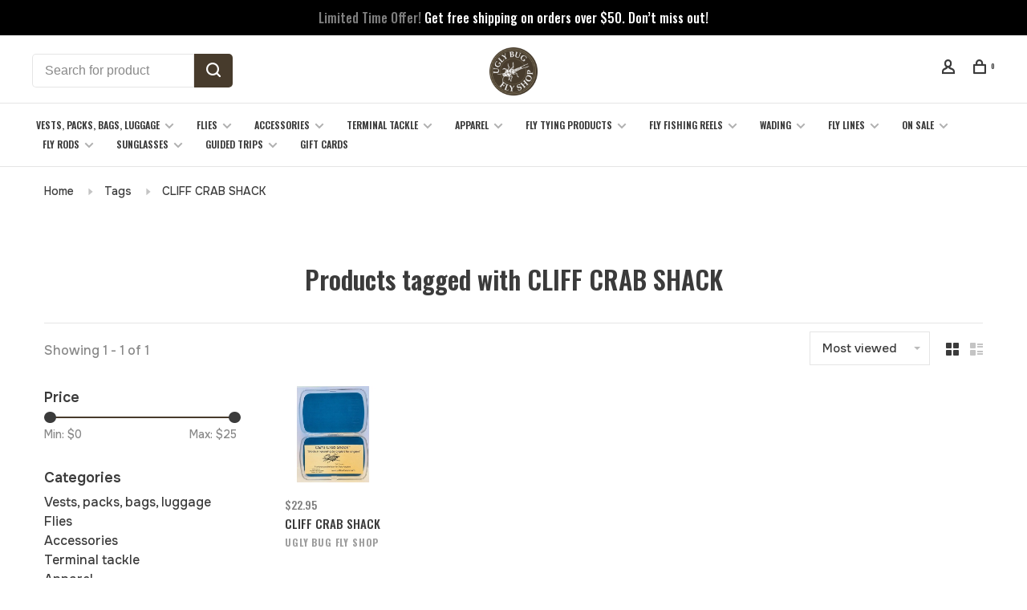

--- FILE ---
content_type: text/html;charset=utf-8
request_url: https://uglybugflyshop.crazyrainbow.net/tags/cliff-crab-shack/
body_size: 20306
content:
<!DOCTYPE html>
<html lang="en">
 <head>
 
  
 <meta charset="utf-8"/>
<!-- [START] 'blocks/head.rain' -->
<!--

  (c) 2008-2026 Lightspeed Netherlands B.V.
  http://www.lightspeedhq.com
  Generated: 27-01-2026 @ 07:44:43

-->
<link rel="canonical" href="https://uglybugflyshop.crazyrainbow.net/tags/cliff-crab-shack/"/>
<link rel="alternate" href="https://uglybugflyshop.crazyrainbow.net/index.rss" type="application/rss+xml" title="New products"/>
<meta name="robots" content="noodp,noydir"/>
<link href="https://plus.google.com/117569490995245564535" rel="publisher"/>
<meta name="google-site-verification" content="idxlG3-NMthy2mmV4IsmMhL3lrfbRHJgQBp1Aj-N8Ss"/>
<meta property="og:url" content="https://uglybugflyshop.crazyrainbow.net/tags/cliff-crab-shack/?source=facebook"/>
<meta property="og:site_name" content="Ugly Bug Fly Shop"/>
<meta property="og:title" content="CLIFF CRAB SHACK"/>
<meta property="og:description" content="Welcome to the Ugly Bug Fly Shop. Since 1983 the Ugly Bug Fly Shop has supplied the Fly-fishers in Wyoming and around the country with the best gear and advice."/>
<script>
document.addEventListener('DOMContentLoaded', (event) => {
    
    $("#feedback-page-only").append('<iframe id="rk-page-57774" name="rk-page-57774" width="100%" height="100%" frameborder="0" data-origin="https://www.reputationdatabase.com" data-url="https://www.reputationdatabase.com/feedback/pages/add_review/57774" src="https://www.reputationdatabase.com/feedback/pages/add_review/57774" scrolling="no"></iframe>');
})
</script>
<script src="https://www.reputationdatabase.com/public/js-new/libs/porthole.min.js"></script>
<script>
var p=navigator.platform; var guestDomain; if (p==="iPad" || p==="iPhone" || p==="iPod"){window.document.body.style.height="auto";}function onRkMessage(messageEvent){if (messageEvent.origin==guestDomain){if (messageEvent.data["height"]){document.getElementById("rk-page-57774").style.height=messageEvent.data["height"]+"px";}if (messageEvent.data["scrollToTop"]){window.scroll(0,0)}}}var rkWindowProxy; window.addEventListener("load",function(event) { var iframe=document.getElementById("rk-page-57774"); var iframeUrl=iframe.dataset.url; var currentUrl=document.location.href; guestDomain=iframe.dataset.origin; var fullUrl=iframeUrl+"?rurl="+encodeURI(currentUrl); iframe.setAttribute("src", fullUrl); rkWindowProxy=new Porthole.WindowProxy(fullUrl,"rk-page-57774"); rkWindowProxy.addEventListener(onRkMessage);});
</script>
<script>
(function(w,d,s,l,i){w[l]=w[l]||[];w[l].push({'gtm.start':
new Date().getTime(),event:'gtm.js'});var f=d.getElementsByTagName(s)[0],
j=d.createElement(s),dl=l!='dataLayer'?'&l='+l:'';j.async=true;j.src=
'https://www.googletagmanager.com/gtm.js?id='+i+dl;f.parentNode.insertBefore(j,f);
})(window,document,'script','dataLayer','GTM-KQ3KL9K');
</script>
<script src="https://www.googletagmanager.com/gtag/js?id=AW-986838536"></script>
<script>
console.log('info');
</script>
<!--[if lt IE 9]>
<script src="https://cdn.shoplightspeed.com/assets/html5shiv.js?2025-02-20"></script>
<![endif]-->
<!-- [END] 'blocks/head.rain' -->
  	<meta property="og:image" content="https://cdn.shoplightspeed.com/shops/607759/themes/19027/v/1076768/assets/logo.png?20250507195911">
  
  
  
  <title>CLIFF CRAB SHACK - Ugly Bug Fly Shop</title>
 <meta name="description" content="Welcome to the Ugly Bug Fly Shop. Since 1983 the Ugly Bug Fly Shop has supplied the Fly-fishers in Wyoming and around the country with the best gear and advice." />
 <meta name="keywords" content="CLIFF, CRAB, SHACK, Ugly Bug Fly Shop, Crazy Rainbow Fly Fishing, North Platte River Fly Fishing, Fly shop, Wyoming Fly Shops, Simms Fly Shop, Orvis Fly Shop, Online Fly Shop,  Casper Wyoming Fly Fishing, North Platte River Fly Fishing, Trophy trout" />
 <meta http-equiv="X-UA-Compatible" content="ie=edge">
 <meta name="apple-mobile-web-app-capable" content="yes">
 <meta name="apple-mobile-web-app-status-bar-style" content="black">
 <meta name="viewport" content="width=device-width, initial-scale=1, maximum-scale=1, user-scalable=0"/>
 
  <link rel="shortcut icon" href="https://cdn.shoplightspeed.com/shops/607759/themes/19027/v/1076784/assets/favicon.ico?20250507195925" type="image/x-icon" />
 
 <link rel="preconnect" href="https://fonts.googleapis.com">
<link rel="preconnect" href="https://fonts.gstatic.com" crossorigin>
<link href='//fonts.googleapis.com/css?family=Karla:400,400i,300,500,600,700,700i,800,900|Oswald:400,400i,300,500,600,700,700i,800,900&display=swap' rel='stylesheet' type='text/css'>
   
 <link rel="preload" as="font" type="font/woff2" crossorigin href="https://cdn.shoplightspeed.com/shops/607759/themes/19027/assets/nucleo-mini.woff2?20260121211607"/>
 
 <link rel='preload' as='style' href="https://cdn.shoplightspeed.com/assets/gui-2-0.css?2025-02-20" />
 <link rel="stylesheet" href="https://cdn.shoplightspeed.com/assets/gui-2-0.css?2025-02-20" />
 
 <link rel='preload' as='style' href="https://cdn.shoplightspeed.com/assets/gui-responsive-2-0.css?2025-02-20" /> 
 <link rel="stylesheet" href="https://cdn.shoplightspeed.com/assets/gui-responsive-2-0.css?2025-02-20" /> 
 
 <link rel="preload" as="style" href="https://cdn.shoplightspeed.com/shops/607759/themes/19027/assets/style.css?20260121211607">
 <link rel="stylesheet" href="https://cdn.shoplightspeed.com/shops/607759/themes/19027/assets/style.css?20260121211607">
 
 <link rel="preload" as="style" href="https://cdn.shoplightspeed.com/shops/607759/themes/19027/assets/settings.css?20260121211607">
 <link rel="stylesheet" href="https://cdn.shoplightspeed.com/shops/607759/themes/19027/assets/settings.css?20260121211607" />
 
 <link rel="preload" as="style" href="https://cdn.shoplightspeed.com/shops/607759/themes/19027/assets/custom.css?20260121211607">
 <link rel="stylesheet" href="https://cdn.shoplightspeed.com/shops/607759/themes/19027/assets/custom.css?20260121211607" />
 
 <link rel="preload" as="script" href="//ajax.googleapis.com/ajax/libs/jquery/3.0.0/jquery.min.js">
 <script src="//ajax.googleapis.com/ajax/libs/jquery/3.0.0/jquery.min.js"></script>
 <script>
 	if( !window.jQuery ) document.write('<script src="https://cdn.shoplightspeed.com/shops/607759/themes/19027/assets/jquery-3.0.0.min.js?20260121211607"><\/script>');
 </script>
 
 <link rel="preload" as="script" href="//cdn.jsdelivr.net/npm/js-cookie@2/src/js.cookie.min.js">
 <script src="//cdn.jsdelivr.net/npm/js-cookie@2/src/js.cookie.min.js"></script>
 
 <link rel="preload" as="script" href="https://cdn.shoplightspeed.com/assets/gui.js?2025-02-20">
 <script src="https://cdn.shoplightspeed.com/assets/gui.js?2025-02-20"></script>
 
 <link rel="preload" as="script" href="https://cdn.shoplightspeed.com/assets/gui-responsive-2-0.js?2025-02-20">
 <script src="https://cdn.shoplightspeed.com/assets/gui-responsive-2-0.js?2025-02-20"></script>
 
 <link rel="preload" as="script" href="https://cdn.shoplightspeed.com/shops/607759/themes/19027/assets/scripts-min.js?20260121211607">
 <script src="https://cdn.shoplightspeed.com/shops/607759/themes/19027/assets/scripts-min.js?20260121211607"></script>
 
 <link rel="preconnect" href="https://ajax.googleapis.com">
		<link rel="preconnect" href="https://cdn.webshopapp.com/">
		<link rel="preconnect" href="https://cdn.webshopapp.com/">	
		<link rel="preconnect" href="https://fonts.googleapis.com">
		<link rel="preconnect" href="https://fonts.gstatic.com" crossorigin>
		<link rel="dns-prefetch" href="https://ajax.googleapis.com">
		<link rel="dns-prefetch" href="https://cdn.webshopapp.com/">
		<link rel="dns-prefetch" href="https://cdn.webshopapp.com/">	
		<link rel="dns-prefetch" href="https://fonts.googleapis.com">
		<link rel="dns-prefetch" href="https://fonts.gstatic.com" crossorigin>
 
    
  
  
   
   
   <link rel="preconnect" href="https://fonts.googleapis.com">
<link rel="preconnect" href="https://fonts.gstatic.com" crossorigin>
<link href="https://fonts.googleapis.com/css2?family=Onest:wght@100..900&display=swap" rel="stylesheet">
   
 </head>
 <body class=" navigation-uppercase site-width-large product-images-format-square title-mode-centered product-title-mode-left page-cliff-crab-shack">
 
  
 <div class="page-content">
 
       
   	
    
     			  			    
     
     
 <script>
 var product_image_size = '456x456x2',
 product_image_size_mobile = '330x330x2',
 product_image_thumb = '132x132x2',
 product_in_stock_label = 'In stock',
 product_backorder_label = 'On backorder',
 		product_out_of_stock_label = 'Out of stock',
 product_multiple_variant_label = 'View all product options',
 show_variant_picker = 1,
 display_variant_picker_on = 'all',
 show_newsletter_promo_popup = 0,
 newsletter_promo_delay = '10000',
 newsletter_promo_hide_until = '7',
 notification_bar_hide_until = '1',
 		currency_format = '$',
   shop_lang = 'us',
 number_format = '0,0.00',
 		shop_url = 'https://uglybugflyshop.crazyrainbow.net/',
 shop_id = '607759',
 	readmore = 'Read more';
 	search_url = "https://uglybugflyshop.crazyrainbow.net/search/",
  static_url = 'https://cdn.shoplightspeed.com/shops/607759/',
 search_empty = 'No products found',
 view_all_results = 'View all results',
 	priceStatus = 'enabled',
     mobileDevice = false;
 	</script>
			
 
<div class="mobile-nav-overlay"></div>

	<div class="top-bar"><span style="opacity:0.5">Limited Time Offer!</span> Get free shipping on orders over $50. Don’t miss out!</div>

<div class="header-wrapper">
<div class="header-sticky-placeholder"></div>

<header class="site-header site-header-lg mega-menu-header menu-bottom-layout menu-bottom-layout-center header-sticky has-search-bar">
  <div class="site-header-main-wrapper">
        
    	    		<nav class="secondary-nav nav-style secondary-nav-left">
                    <ul>
            <li>
              <div class="search-header search-header-minimal">
                <form action="https://uglybugflyshop.crazyrainbow.net/search/" method="get" id="searchForm" class="ajax-enabled">
                  <input type="text" name="q" autocomplete="off" value="" placeholder="Search for product">
                  <a href="#" class="button button-sm" onclick="$('#searchForm').submit()"><span class="nc-icon-mini ui-1_zoom"></span><span class="nc-icon-mini loader_circle-04 spin"></span></a>
                  <div class="search-results"></div>
                </form>
              </div>
            </li>
          </ul>
                  </nav>
    	    
    <a href="https://uglybugflyshop.crazyrainbow.net/" class="logo logo-lg logo-center">
              <img src="https://cdn.shoplightspeed.com/shops/607759/themes/19027/v/1076768/assets/logo.png?20250507195911" alt="Ugly Bug Fly Shop" class="logo-image">
                </a>

        
    
    <nav class="secondary-nav nav-style">
      <ul>
        
                
        
        
                     
        
        <li class="menu-item-desktop-only menu-item-account">
                    <a href="#" title="Account" data-featherlight="#loginModal" data-featherlight-variant="featherlight-login"><span class="nc-icon-mini users_single-body"></span></a>
                  </li>

        
        
        <li>
          <a href="#" title="Cart" class="cart-trigger"><span class="nc-icon-mini shopping_bag-20"></span><sup>0</sup></a>
        </li>

                
      </ul>
      
      
      <a class="burger" title="Menu">
        <span></span>
      </a>

    </nav>
  </div>
  
    	<div class="main-nav-wrapper">
      <nav class="main-nav nav-style">
  <ul>

        	
    
                  <li class="menu-item-category-292596 has-child">
        <a href="https://uglybugflyshop.crazyrainbow.net/vests-packs-bags-luggage/">Vests, packs, bags, luggage</a>
        <button class="mobile-menu-subopen"><span class="nc-icon-mini arrows-3_small-down"></span></button>                <ul class="">
                    <li class="susubitem-image susubitem-image-normal">
                                                <img src="data:image/svg+xml;charset=utf-8,%3Csvg xmlns%3D'http%3A%2F%2Fwww.w3.org%2F2000%2Fsvg' viewBox%3D'0 0 240 240'%2F%3E" data-src="https://cdn.shoplightspeed.com/shops/607759/files/70204617/240x240x1/vests-packs-bags-luggage.jpg" data-retina="https://cdn.shoplightspeed.com/shops/607759/files/70204617/480x480x1/vests-packs-bags-luggage.jpg" alt="Vests, packs, bags, luggage" class="lazy-cat-menu" width="240" height="240">
                      </li>
                                <li class="subsubitem">
              <a class="underline-hover" href="https://uglybugflyshop.crazyrainbow.net/vests-packs-bags-luggage/backpacks/" title="BACKPACKS">BACKPACKS</a>
                                        </li>
                      <li class="subsubitem">
              <a class="underline-hover" href="https://uglybugflyshop.crazyrainbow.net/vests-packs-bags-luggage/vests/" title="VESTS">VESTS</a>
                                        </li>
                      <li class="subsubitem">
              <a class="underline-hover" href="https://uglybugflyshop.crazyrainbow.net/vests-packs-bags-luggage/luggage/" title="LUGGAGE">LUGGAGE</a>
                                        </li>
                      <li class="subsubitem">
              <a class="underline-hover" href="https://uglybugflyshop.crazyrainbow.net/vests-packs-bags-luggage/duffels-and-gear-bags/" title="DUFFELS AND GEAR BAGS">DUFFELS AND GEAR BAGS</a>
                                        </li>
                      <li class="subsubitem">
              <a class="underline-hover" href="https://uglybugflyshop.crazyrainbow.net/vests-packs-bags-luggage/waist-chest-packs/" title="WAIST &amp; CHEST PACKS">WAIST &amp; CHEST PACKS</a>
                                        </li>
                      <li class="subsubitem">
              <a class="underline-hover" href="https://uglybugflyshop.crazyrainbow.net/vests-packs-bags-luggage/sling-packs/" title="SLING PACKS">SLING PACKS</a>
                                        </li>
                      <li class="subsubitem">
              <a class="underline-hover" href="https://uglybugflyshop.crazyrainbow.net/vests-packs-bags-luggage/accessories/" title="ACCESSORIES">ACCESSORIES</a>
                                        </li>
                  </ul>
              </li>
            <li class="menu-item-category-296402 has-child">
        <a href="https://uglybugflyshop.crazyrainbow.net/flies/">Flies</a>
        <button class="mobile-menu-subopen"><span class="nc-icon-mini arrows-3_small-down"></span></button>                <ul class="">
                    <li class="susubitem-image susubitem-image-normal">
                                                <img src="data:image/svg+xml;charset=utf-8,%3Csvg xmlns%3D'http%3A%2F%2Fwww.w3.org%2F2000%2Fsvg' viewBox%3D'0 0 240 240'%2F%3E" data-src="https://cdn.shoplightspeed.com/shops/607759/files/41300453/240x240x1/flies.jpg" data-retina="https://cdn.shoplightspeed.com/shops/607759/files/41300453/480x480x1/flies.jpg" alt="Flies" class="lazy-cat-menu" width="240" height="240">
                      </li>
                                <li class="subsubitem has-child">
              <a class="underline-hover" href="https://uglybugflyshop.crazyrainbow.net/flies/nymphs/" title="NYMPHS">NYMPHS</a>
              <button class="mobile-menu-subopen"><span class="nc-icon-mini arrows-3_small-down"></span></button>                            <ul class="">
                                  <li class="subsubitem">
                    <a class="underline-hover" href="https://uglybugflyshop.crazyrainbow.net/flies/nymphs/midges/" title="MIDGE&#039;S">MIDGE&#039;S</a>
                  </li>
                                  <li class="subsubitem">
                    <a class="underline-hover" href="https://uglybugflyshop.crazyrainbow.net/flies/nymphs/perdigon-nymphs-jig-patterns/" title="PERDIGON NYMPHS &amp; JIG PATTERNS">PERDIGON NYMPHS &amp; JIG PATTERNS</a>
                  </li>
                                  <li class="subsubitem">
                    <a class="underline-hover" href="https://uglybugflyshop.crazyrainbow.net/flies/nymphs/pmds/" title="PMD&#039;S">PMD&#039;S</a>
                  </li>
                                  <li class="subsubitem">
                    <a class="underline-hover" href="https://uglybugflyshop.crazyrainbow.net/flies/nymphs/bwos/" title="BWO&#039;S">BWO&#039;S</a>
                  </li>
                                  <li class="subsubitem">
                    <a class="underline-hover" href="https://uglybugflyshop.crazyrainbow.net/flies/nymphs/stoneflys/" title="STONEFLY&#039;S">STONEFLY&#039;S</a>
                  </li>
                                  <li class="subsubitem">
                    <a class="underline-hover" href="https://uglybugflyshop.crazyrainbow.net/flies/nymphs/scuds-and-sow-bugs/" title="SCUDS AND SOW BUGS">SCUDS AND SOW BUGS</a>
                  </li>
                                  <li class="subsubitem">
                    <a class="underline-hover" href="https://uglybugflyshop.crazyrainbow.net/flies/nymphs/worms-and-eggs/" title="WORMS AND EGGS">WORMS AND EGGS</a>
                  </li>
                                  <li class="subsubitem">
                    <a class="underline-hover" href="https://uglybugflyshop.crazyrainbow.net/flies/nymphs/caddis/" title="CADDIS">CADDIS</a>
                  </li>
                                  <li class="subsubitem">
                    <a class="underline-hover" href="https://uglybugflyshop.crazyrainbow.net/flies/nymphs/yellow-sally/" title="YELLOW SALLY">YELLOW SALLY</a>
                  </li>
                                  <li class="subsubitem">
                    <a class="underline-hover" href="https://uglybugflyshop.crazyrainbow.net/flies/nymphs/tricos/" title="TRICO&#039;S">TRICO&#039;S</a>
                  </li>
                              </ul>
                          </li>
                      <li class="subsubitem has-child">
              <a class="underline-hover" href="https://uglybugflyshop.crazyrainbow.net/flies/streamers/" title="STREAMERS">STREAMERS</a>
              <button class="mobile-menu-subopen"><span class="nc-icon-mini arrows-3_small-down"></span></button>                            <ul class="">
                                  <li class="subsubitem">
                    <a class="underline-hover" href="https://uglybugflyshop.crazyrainbow.net/flies/streamers/articulated-streamers/" title="ARTICULATED STREAMERS  ">ARTICULATED STREAMERS  </a>
                  </li>
                                  <li class="subsubitem">
                    <a class="underline-hover" href="https://uglybugflyshop.crazyrainbow.net/flies/streamers/mouse-patterns/" title="MOUSE PATTERNS">MOUSE PATTERNS</a>
                  </li>
                                  <li class="subsubitem">
                    <a class="underline-hover" href="https://uglybugflyshop.crazyrainbow.net/flies/streamers/game-changer/" title="GAME CHANGER">GAME CHANGER</a>
                  </li>
                                  <li class="subsubitem">
                    <a class="underline-hover" href="https://uglybugflyshop.crazyrainbow.net/flies/streamers/leech-and-crane-fly/" title="LEECH AND CRANE FLY ">LEECH AND CRANE FLY </a>
                  </li>
                              </ul>
                          </li>
                      <li class="subsubitem">
              <a class="underline-hover" href="https://uglybugflyshop.crazyrainbow.net/flies/custom-shop/" title="CUSTOM SHOP">CUSTOM SHOP</a>
                                        </li>
                      <li class="subsubitem has-child">
              <a class="underline-hover" href="https://uglybugflyshop.crazyrainbow.net/flies/dry-flies/" title="DRY FLIES">DRY FLIES</a>
              <button class="mobile-menu-subopen"><span class="nc-icon-mini arrows-3_small-down"></span></button>                            <ul class="">
                                  <li class="subsubitem">
                    <a class="underline-hover" href="https://uglybugflyshop.crazyrainbow.net/flies/dry-flies/terrestrials/" title="TERRESTRIALS">TERRESTRIALS</a>
                  </li>
                                  <li class="subsubitem">
                    <a class="underline-hover" href="https://uglybugflyshop.crazyrainbow.net/flies/dry-flies/stonefly/" title="STONEFLY">STONEFLY</a>
                  </li>
                                  <li class="subsubitem">
                    <a class="underline-hover" href="https://uglybugflyshop.crazyrainbow.net/flies/dry-flies/mayflies/" title="MAYFLIES">MAYFLIES</a>
                  </li>
                                  <li class="subsubitem">
                    <a class="underline-hover" href="https://uglybugflyshop.crazyrainbow.net/flies/dry-flies/attractor-dry-flies/" title="ATTRACTOR DRY FLIES">ATTRACTOR DRY FLIES</a>
                  </li>
                                  <li class="subsubitem">
                    <a class="underline-hover" href="https://uglybugflyshop.crazyrainbow.net/flies/dry-flies/caddis-dry-flies/" title="CADDIS DRY FLIES">CADDIS DRY FLIES</a>
                  </li>
                                  <li class="subsubitem">
                    <a class="underline-hover" href="https://uglybugflyshop.crazyrainbow.net/flies/dry-flies/drake-dry-flies/" title="DRAKE DRY FLIES">DRAKE DRY FLIES</a>
                  </li>
                                  <li class="subsubitem">
                    <a class="underline-hover" href="https://uglybugflyshop.crazyrainbow.net/flies/dry-flies/yellow-sally-dry-flies/" title="YELLOW SALLY DRY FLIES">YELLOW SALLY DRY FLIES</a>
                  </li>
                                  <li class="subsubitem">
                    <a class="underline-hover" href="https://uglybugflyshop.crazyrainbow.net/flies/dry-flies/midge-dry-flies/" title="MIDGE DRY FLIES">MIDGE DRY FLIES</a>
                  </li>
                              </ul>
                          </li>
                      <li class="subsubitem has-child">
              <a class="underline-hover" href="https://uglybugflyshop.crazyrainbow.net/flies/saltwater-flies/" title="SALTWATER FLIES">SALTWATER FLIES</a>
              <button class="mobile-menu-subopen"><span class="nc-icon-mini arrows-3_small-down"></span></button>                            <ul class="">
                                  <li class="subsubitem">
                    <a class="underline-hover" href="https://uglybugflyshop.crazyrainbow.net/flies/saltwater-flies/bonefish-and-permit-flies/" title="BONEFISH AND PERMIT FLIES">BONEFISH AND PERMIT FLIES</a>
                  </li>
                                  <li class="subsubitem">
                    <a class="underline-hover" href="https://uglybugflyshop.crazyrainbow.net/flies/saltwater-flies/tarpon-flies/" title="TARPON FLIES">TARPON FLIES</a>
                  </li>
                                  <li class="subsubitem">
                    <a class="underline-hover" href="https://uglybugflyshop.crazyrainbow.net/flies/saltwater-flies/trevally-flies/" title="TREVALLY FLIES">TREVALLY FLIES</a>
                  </li>
                                  <li class="subsubitem">
                    <a class="underline-hover" href="https://uglybugflyshop.crazyrainbow.net/flies/saltwater-flies/redfish-flies/" title="REDFISH FLIES">REDFISH FLIES</a>
                  </li>
                              </ul>
                          </li>
                      <li class="subsubitem">
              <a class="underline-hover" href="https://uglybugflyshop.crazyrainbow.net/flies/carp-flies/" title="CARP FLIES">CARP FLIES</a>
                                        </li>
                      <li class="subsubitem">
              <a class="underline-hover" href="https://uglybugflyshop.crazyrainbow.net/flies/pike-and-musky-streamers/" title="PIKE AND MUSKY STREAMERS">PIKE AND MUSKY STREAMERS</a>
                                        </li>
                      <li class="subsubitem">
              <a class="underline-hover" href="https://uglybugflyshop.crazyrainbow.net/flies/packaged-fly-assortments/" title="PACKAGED FLY ASSORTMENTS">PACKAGED FLY ASSORTMENTS</a>
                                        </li>
                      <li class="subsubitem">
              <a class="underline-hover" href="https://uglybugflyshop.crazyrainbow.net/flies/bass-poppers-and-streamers/" title="BASS POPPERS AND STREAMERS">BASS POPPERS AND STREAMERS</a>
                                        </li>
                  </ul>
              </li>
            <li class="menu-item-category-293620 has-child">
        <a href="https://uglybugflyshop.crazyrainbow.net/accessories/">Accessories</a>
        <button class="mobile-menu-subopen"><span class="nc-icon-mini arrows-3_small-down"></span></button>                <ul class="">
                    <li class="susubitem-image susubitem-image-normal">
                                                <img src="data:image/svg+xml;charset=utf-8,%3Csvg xmlns%3D'http%3A%2F%2Fwww.w3.org%2F2000%2Fsvg' viewBox%3D'0 0 240 240'%2F%3E" data-src="https://cdn.shoplightspeed.com/shops/607759/files/70204490/240x240x1/accessories.jpg" data-retina="https://cdn.shoplightspeed.com/shops/607759/files/70204490/480x480x1/accessories.jpg" alt="Accessories" class="lazy-cat-menu" width="240" height="240">
                      </li>
                                <li class="subsubitem has-child">
              <a class="underline-hover" href="https://uglybugflyshop.crazyrainbow.net/accessories/fishing-books-art-dvds-maps/" title="FISHING BOOKS, ART, DVD&#039;S, MAPS">FISHING BOOKS, ART, DVD&#039;S, MAPS</a>
              <button class="mobile-menu-subopen"><span class="nc-icon-mini arrows-3_small-down"></span></button>                            <ul class="">
                                  <li class="subsubitem">
                    <a class="underline-hover" href="https://uglybugflyshop.crazyrainbow.net/accessories/fishing-books-art-dvds-maps/flyfishing-books/" title="FLYFISHING BOOKS ">FLYFISHING BOOKS </a>
                  </li>
                                  <li class="subsubitem">
                    <a class="underline-hover" href="https://uglybugflyshop.crazyrainbow.net/accessories/fishing-books-art-dvds-maps/fishing-art/" title="FISHING ART">FISHING ART</a>
                  </li>
                                  <li class="subsubitem">
                    <a class="underline-hover" href="https://uglybugflyshop.crazyrainbow.net/accessories/fishing-books-art-dvds-maps/fishing-dvds/" title="FISHING DVD&#039;S">FISHING DVD&#039;S</a>
                  </li>
                                  <li class="subsubitem">
                    <a class="underline-hover" href="https://uglybugflyshop.crazyrainbow.net/accessories/fishing-books-art-dvds-maps/fishing-maps/" title="FISHING MAPS">FISHING MAPS</a>
                  </li>
                              </ul>
                          </li>
                      <li class="subsubitem">
              <a class="underline-hover" href="https://uglybugflyshop.crazyrainbow.net/accessories/fly-boxes-and-patches/" title="FLY BOXES AND PATCHES">FLY BOXES AND PATCHES</a>
                                        </li>
                      <li class="subsubitem has-child">
              <a class="underline-hover" href="https://uglybugflyshop.crazyrainbow.net/accessories/tools/" title="TOOLS">TOOLS</a>
              <button class="mobile-menu-subopen"><span class="nc-icon-mini arrows-3_small-down"></span></button>                            <ul class="">
                                  <li class="subsubitem">
                    <a class="underline-hover" href="https://uglybugflyshop.crazyrainbow.net/accessories/tools/nippers/" title="NIPPERS">NIPPERS</a>
                  </li>
                                  <li class="subsubitem">
                    <a class="underline-hover" href="https://uglybugflyshop.crazyrainbow.net/accessories/tools/knot-tying-tools/" title="KNOT TYING TOOLS">KNOT TYING TOOLS</a>
                  </li>
                                  <li class="subsubitem">
                    <a class="underline-hover" href="https://uglybugflyshop.crazyrainbow.net/accessories/tools/forceps-and-pliers/" title="FORCEPS AND PLIERS">FORCEPS AND PLIERS</a>
                  </li>
                              </ul>
                          </li>
                      <li class="subsubitem">
              <a class="underline-hover" href="https://uglybugflyshop.crazyrainbow.net/accessories/stickers-and-decals/" title="STICKERS AND DECALS">STICKERS AND DECALS</a>
                                        </li>
                      <li class="subsubitem">
              <a class="underline-hover" href="https://uglybugflyshop.crazyrainbow.net/accessories/landing-nets/" title="LANDING NETS">LANDING NETS</a>
                                        </li>
                      <li class="subsubitem">
              <a class="underline-hover" href="https://uglybugflyshop.crazyrainbow.net/accessories/dog-products/" title="DOG PRODUCTS">DOG PRODUCTS</a>
                                        </li>
                      <li class="subsubitem">
              <a class="underline-hover" href="https://uglybugflyshop.crazyrainbow.net/accessories/flyfishing-gifts/" title="FLYFISHING GIFTS">FLYFISHING GIFTS</a>
                                        </li>
                      <li class="subsubitem">
              <a class="underline-hover" href="https://uglybugflyshop.crazyrainbow.net/accessories/entomology-accessories/" title="ENTOMOLOGY ACCESSORIES">ENTOMOLOGY ACCESSORIES</a>
                                        </li>
                      <li class="subsubitem">
              <a class="underline-hover" href="https://uglybugflyshop.crazyrainbow.net/accessories/oars-and-accessories/" title="OARS AND ACCESSORIES">OARS AND ACCESSORIES</a>
                                        </li>
                      <li class="subsubitem has-child">
              <a class="underline-hover" href="https://uglybugflyshop.crazyrainbow.net/accessories/coolers-and-hydration/" title="COOLERS AND HYDRATION">COOLERS AND HYDRATION</a>
              <button class="mobile-menu-subopen"><span class="nc-icon-mini arrows-3_small-down"></span></button>                            <ul class="">
                                  <li class="subsubitem">
                    <a class="underline-hover" href="https://uglybugflyshop.crazyrainbow.net/accessories/coolers-and-hydration/wyld-gear-logoed-insulated-drinkware/" title="WYLD GEAR LOGOED INSULATED DRINKWARE">WYLD GEAR LOGOED INSULATED DRINKWARE</a>
                  </li>
                                  <li class="subsubitem">
                    <a class="underline-hover" href="https://uglybugflyshop.crazyrainbow.net/accessories/coolers-and-hydration/mugs/" title="MUGS">MUGS</a>
                  </li>
                                  <li class="subsubitem">
                    <a class="underline-hover" href="https://uglybugflyshop.crazyrainbow.net/accessories/coolers-and-hydration/thermos/" title="THERMOS">THERMOS</a>
                  </li>
                                  <li class="subsubitem">
                    <a class="underline-hover" href="https://uglybugflyshop.crazyrainbow.net/accessories/coolers-and-hydration/flasks/" title="FLASKS">FLASKS</a>
                  </li>
                                  <li class="subsubitem">
                    <a class="underline-hover" href="https://uglybugflyshop.crazyrainbow.net/accessories/coolers-and-hydration/yeti/" title="YETI">YETI</a>
                  </li>
                              </ul>
                          </li>
                      <li class="subsubitem">
              <a class="underline-hover" href="https://uglybugflyshop.crazyrainbow.net/accessories/drift-boat-accessories/" title="DRIFT BOAT ACCESSORIES">DRIFT BOAT ACCESSORIES</a>
                                        </li>
                  </ul>
              </li>
            <li class="menu-item-category-294370 has-child">
        <a href="https://uglybugflyshop.crazyrainbow.net/terminal-tackle/">Terminal tackle</a>
        <button class="mobile-menu-subopen"><span class="nc-icon-mini arrows-3_small-down"></span></button>                <ul class="">
                    <li class="susubitem-image susubitem-image-normal">
                                                <img src="data:image/svg+xml;charset=utf-8,%3Csvg xmlns%3D'http%3A%2F%2Fwww.w3.org%2F2000%2Fsvg' viewBox%3D'0 0 240 240'%2F%3E" data-src="https://cdn.shoplightspeed.com/shops/607759/files/70204568/240x240x1/terminal-tackle.jpg" data-retina="https://cdn.shoplightspeed.com/shops/607759/files/70204568/480x480x1/terminal-tackle.jpg" alt="Terminal tackle" class="lazy-cat-menu" width="240" height="240">
                      </li>
                                <li class="subsubitem">
              <a class="underline-hover" href="https://uglybugflyshop.crazyrainbow.net/terminal-tackle/strike-indicators/" title="STRIKE INDICATORS">STRIKE INDICATORS</a>
                                        </li>
                      <li class="subsubitem">
              <a class="underline-hover" href="https://uglybugflyshop.crazyrainbow.net/terminal-tackle/split-shot/" title="SPLIT SHOT">SPLIT SHOT</a>
                                        </li>
                      <li class="subsubitem">
              <a class="underline-hover" href="https://uglybugflyshop.crazyrainbow.net/terminal-tackle/floatant/" title="FLOATANT">FLOATANT</a>
                                        </li>
                      <li class="subsubitem">
              <a class="underline-hover" href="https://uglybugflyshop.crazyrainbow.net/terminal-tackle/leaders/" title="LEADERS">LEADERS</a>
                                        </li>
                      <li class="subsubitem">
              <a class="underline-hover" href="https://uglybugflyshop.crazyrainbow.net/terminal-tackle/tippet/" title="TIPPET">TIPPET</a>
                                        </li>
                      <li class="subsubitem">
              <a class="underline-hover" href="https://uglybugflyshop.crazyrainbow.net/terminal-tackle/sink-tip-leaders/" title="SINK TIP LEADERS">SINK TIP LEADERS</a>
                                        </li>
                      <li class="subsubitem">
              <a class="underline-hover" href="https://uglybugflyshop.crazyrainbow.net/terminal-tackle/leader-and-tippet-accessories/" title="LEADER AND TIPPET ACCESSORIES">LEADER AND TIPPET ACCESSORIES</a>
                                        </li>
                  </ul>
              </li>
            <li class="menu-item-category-293838 has-child">
        <a href="https://uglybugflyshop.crazyrainbow.net/apparel/">Apparel</a>
        <button class="mobile-menu-subopen"><span class="nc-icon-mini arrows-3_small-down"></span></button>                <ul class="">
                    <li class="susubitem-image susubitem-image-normal">
                                                <img src="data:image/svg+xml;charset=utf-8,%3Csvg xmlns%3D'http%3A%2F%2Fwww.w3.org%2F2000%2Fsvg' viewBox%3D'0 0 240 240'%2F%3E" data-src="https://cdn.shoplightspeed.com/shops/607759/files/2402265/240x240x1/apparel.jpg" data-retina="https://cdn.shoplightspeed.com/shops/607759/files/2402265/480x480x1/apparel.jpg" alt="Apparel" class="lazy-cat-menu" width="240" height="240">
                      </li>
                                <li class="subsubitem">
              <a class="underline-hover" href="https://uglybugflyshop.crazyrainbow.net/apparel/accessories/" title="ACCESSORIES">ACCESSORIES</a>
                                        </li>
                      <li class="subsubitem has-child">
              <a class="underline-hover" href="https://uglybugflyshop.crazyrainbow.net/apparel/fishing-hats/" title="FISHING HATS">FISHING HATS</a>
              <button class="mobile-menu-subopen"><span class="nc-icon-mini arrows-3_small-down"></span></button>                            <ul class="">
                                  <li class="subsubitem">
                    <a class="underline-hover" href="https://uglybugflyshop.crazyrainbow.net/apparel/fishing-hats/custom-fishing-hats/" title="CUSTOM FISHING HATS">CUSTOM FISHING HATS</a>
                  </li>
                                  <li class="subsubitem">
                    <a class="underline-hover" href="https://uglybugflyshop.crazyrainbow.net/apparel/fishing-hats/beanies-and-stocking-caps/" title="BEANIES AND STOCKING CAPS">BEANIES AND STOCKING CAPS</a>
                  </li>
                              </ul>
                          </li>
                      <li class="subsubitem">
              <a class="underline-hover" href="https://uglybugflyshop.crazyrainbow.net/apparel/fishing-gloves/" title="FISHING GLOVES">FISHING GLOVES</a>
                                        </li>
                      <li class="subsubitem">
              <a class="underline-hover" href="https://uglybugflyshop.crazyrainbow.net/apparel/fishing-socks/" title="FISHING SOCKS">FISHING SOCKS</a>
                                        </li>
                      <li class="subsubitem has-child">
              <a class="underline-hover" href="https://uglybugflyshop.crazyrainbow.net/apparel/womens-apparel/" title="WOMEN&#039;S APPAREL">WOMEN&#039;S APPAREL</a>
              <button class="mobile-menu-subopen"><span class="nc-icon-mini arrows-3_small-down"></span></button>                            <ul class="">
                                  <li class="subsubitem">
                    <a class="underline-hover" href="https://uglybugflyshop.crazyrainbow.net/apparel/womens-apparel/shirts/" title="SHIRTS">SHIRTS</a>
                  </li>
                                  <li class="subsubitem">
                    <a class="underline-hover" href="https://uglybugflyshop.crazyrainbow.net/apparel/womens-apparel/pants-shorts-leggings/" title="PANTS SHORTS LEGGINGS">PANTS SHORTS LEGGINGS</a>
                  </li>
                                  <li class="subsubitem">
                    <a class="underline-hover" href="https://uglybugflyshop.crazyrainbow.net/apparel/womens-apparel/accessories/" title="ACCESSORIES">ACCESSORIES</a>
                  </li>
                              </ul>
                          </li>
                      <li class="subsubitem has-child">
              <a class="underline-hover" href="https://uglybugflyshop.crazyrainbow.net/apparel/mens-apparel/" title="MEN&#039;S APPAREL">MEN&#039;S APPAREL</a>
              <button class="mobile-menu-subopen"><span class="nc-icon-mini arrows-3_small-down"></span></button>                            <ul class="">
                                  <li class="subsubitem">
                    <a class="underline-hover" href="https://uglybugflyshop.crazyrainbow.net/apparel/mens-apparel/mens-underwear/" title="MEN&#039;S UNDERWEAR">MEN&#039;S UNDERWEAR</a>
                  </li>
                                  <li class="subsubitem">
                    <a class="underline-hover" href="https://uglybugflyshop.crazyrainbow.net/apparel/mens-apparel/pants/" title="PANTS">PANTS</a>
                  </li>
                                  <li class="subsubitem">
                    <a class="underline-hover" href="https://uglybugflyshop.crazyrainbow.net/apparel/mens-apparel/shirts/" title="SHIRTS">SHIRTS</a>
                  </li>
                                  <li class="subsubitem">
                    <a class="underline-hover" href="https://uglybugflyshop.crazyrainbow.net/apparel/mens-apparel/rainwear/" title="RAINWEAR">RAINWEAR</a>
                  </li>
                                  <li class="subsubitem">
                    <a class="underline-hover" href="https://uglybugflyshop.crazyrainbow.net/apparel/mens-apparel/jackets/" title="JACKETS">JACKETS</a>
                  </li>
                                  <li class="subsubitem">
                    <a class="underline-hover" href="https://uglybugflyshop.crazyrainbow.net/apparel/mens-apparel/shorts/" title="SHORTS">SHORTS</a>
                  </li>
                              </ul>
                          </li>
                  </ul>
              </li>
            <li class="menu-item-category-292161 has-child">
        <a href="https://uglybugflyshop.crazyrainbow.net/fly-tying-products/">Fly tying products</a>
        <button class="mobile-menu-subopen"><span class="nc-icon-mini arrows-3_small-down"></span></button>                <ul class="">
                    <li class="susubitem-image susubitem-image-normal">
                                                <img src="data:image/svg+xml;charset=utf-8,%3Csvg xmlns%3D'http%3A%2F%2Fwww.w3.org%2F2000%2Fsvg' viewBox%3D'0 0 240 240'%2F%3E" data-src="https://cdn.shoplightspeed.com/shops/607759/files/70204589/240x240x1/fly-tying-products.jpg" data-retina="https://cdn.shoplightspeed.com/shops/607759/files/70204589/480x480x1/fly-tying-products.jpg" alt="Fly tying products" class="lazy-cat-menu" width="240" height="240">
                      </li>
                                <li class="subsubitem has-child">
              <a class="underline-hover" href="https://uglybugflyshop.crazyrainbow.net/fly-tying-products/fly-tying-tools/" title="FLY TYING TOOLS">FLY TYING TOOLS</a>
              <button class="mobile-menu-subopen"><span class="nc-icon-mini arrows-3_small-down"></span></button>                            <ul class="">
                                  <li class="subsubitem">
                    <a class="underline-hover" href="https://uglybugflyshop.crazyrainbow.net/fly-tying-products/fly-tying-tools/fly-tying-vises/" title="FLY TYING VISES">FLY TYING VISES</a>
                  </li>
                                  <li class="subsubitem">
                    <a class="underline-hover" href="https://uglybugflyshop.crazyrainbow.net/fly-tying-products/fly-tying-tools/fly-tying-scissors/" title="FLY TYING SCISSORS">FLY TYING SCISSORS</a>
                  </li>
                                  <li class="subsubitem">
                    <a class="underline-hover" href="https://uglybugflyshop.crazyrainbow.net/fly-tying-products/fly-tying-tools/fly-tying-bobbins/" title="FLY TYING BOBBINS">FLY TYING BOBBINS</a>
                  </li>
                              </ul>
                          </li>
                      <li class="subsubitem has-child">
              <a class="underline-hover" href="https://uglybugflyshop.crazyrainbow.net/fly-tying-products/fly-tying-materials/" title="FLY TYING MATERIALS">FLY TYING MATERIALS</a>
              <button class="mobile-menu-subopen"><span class="nc-icon-mini arrows-3_small-down"></span></button>                            <ul class="">
                                  <li class="subsubitem">
                    <a class="underline-hover" href="https://uglybugflyshop.crazyrainbow.net/fly-tying-products/fly-tying-materials/fly-tying-chenille-and-wrapables/" title="FLY TYING CHENILLE AND WRAPABLES">FLY TYING CHENILLE AND WRAPABLES</a>
                  </li>
                                  <li class="subsubitem">
                    <a class="underline-hover" href="https://uglybugflyshop.crazyrainbow.net/fly-tying-products/fly-tying-materials/fly-tying-tails/" title="FLY TYING TAILS">FLY TYING TAILS</a>
                  </li>
                                  <li class="subsubitem">
                    <a class="underline-hover" href="https://uglybugflyshop.crazyrainbow.net/fly-tying-products/fly-tying-materials/fly-tying-hair-and-fur/" title="FLY TYING HAIR AND FUR">FLY TYING HAIR AND FUR</a>
                  </li>
                                  <li class="subsubitem">
                    <a class="underline-hover" href="https://uglybugflyshop.crazyrainbow.net/fly-tying-products/fly-tying-materials/fly-tying-feathers/" title="FLY TYING FEATHERS">FLY TYING FEATHERS</a>
                  </li>
                                  <li class="subsubitem">
                    <a class="underline-hover" href="https://uglybugflyshop.crazyrainbow.net/fly-tying-products/fly-tying-materials/fly-tying-beads-cones-eyes/" title="FLY TYING BEADS, CONES, EYES">FLY TYING BEADS, CONES, EYES</a>
                  </li>
                                  <li class="subsubitem">
                    <a class="underline-hover" href="https://uglybugflyshop.crazyrainbow.net/fly-tying-products/fly-tying-materials/fly-tying-dubbing/" title="FLY TYING DUBBING">FLY TYING DUBBING</a>
                  </li>
                                  <li class="subsubitem">
                    <a class="underline-hover" href="https://uglybugflyshop.crazyrainbow.net/fly-tying-products/fly-tying-materials/fly-tying-thread-wire/" title="FLY TYING THREAD &amp; WIRE">FLY TYING THREAD &amp; WIRE</a>
                  </li>
                                  <li class="subsubitem">
                    <a class="underline-hover" href="https://uglybugflyshop.crazyrainbow.net/fly-tying-products/fly-tying-materials/fly-tying-flash/" title="FLY TYING FLASH">FLY TYING FLASH</a>
                  </li>
                                  <li class="subsubitem">
                    <a class="underline-hover" href="https://uglybugflyshop.crazyrainbow.net/fly-tying-products/fly-tying-materials/fly-tying-foam/" title="FLY TYING FOAM ">FLY TYING FOAM </a>
                  </li>
                              </ul>
                          </li>
                      <li class="subsubitem">
              <a class="underline-hover" href="https://uglybugflyshop.crazyrainbow.net/fly-tying-products/fly-tying-uv-lights-resin-glue-and-floatant/" title="FLY TYING UV LIGHTS, RESIN, GLUE, AND FLOATANT">FLY TYING UV LIGHTS, RESIN, GLUE, AND FLOATANT</a>
                                        </li>
                      <li class="subsubitem">
              <a class="underline-hover" href="https://uglybugflyshop.crazyrainbow.net/fly-tying-products/fly-tying-storage/" title="FLY TYING STORAGE">FLY TYING STORAGE</a>
                                        </li>
                      <li class="subsubitem">
              <a class="underline-hover" href="https://uglybugflyshop.crazyrainbow.net/fly-tying-products/fly-tying-kits/" title="FLY TYING KITS">FLY TYING KITS</a>
                                        </li>
                      <li class="subsubitem has-child">
              <a class="underline-hover" href="https://uglybugflyshop.crazyrainbow.net/fly-tying-products/fly-tying-hooks/" title="FLY TYING HOOKS">FLY TYING HOOKS</a>
              <button class="mobile-menu-subopen"><span class="nc-icon-mini arrows-3_small-down"></span></button>                            <ul class="">
                                  <li class="subsubitem">
                    <a class="underline-hover" href="https://uglybugflyshop.crazyrainbow.net/fly-tying-products/fly-tying-hooks/daiichi-hooks/" title="DAIICHI HOOKS">DAIICHI HOOKS</a>
                  </li>
                                  <li class="subsubitem">
                    <a class="underline-hover" href="https://uglybugflyshop.crazyrainbow.net/fly-tying-products/fly-tying-hooks/gamakatsu-hooks/" title="GAMAKATSU HOOKS">GAMAKATSU HOOKS</a>
                  </li>
                                  <li class="subsubitem">
                    <a class="underline-hover" href="https://uglybugflyshop.crazyrainbow.net/fly-tying-products/fly-tying-hooks/tiemco-hooks/" title="TIEMCO HOOKS">TIEMCO HOOKS</a>
                  </li>
                                  <li class="subsubitem">
                    <a class="underline-hover" href="https://uglybugflyshop.crazyrainbow.net/fly-tying-products/fly-tying-hooks/fly-tying-streamer-shafts-and-wire/" title="FLY TYING STREAMER SHAFTS AND WIRE">FLY TYING STREAMER SHAFTS AND WIRE</a>
                  </li>
                                  <li class="subsubitem">
                    <a class="underline-hover" href="https://uglybugflyshop.crazyrainbow.net/fly-tying-products/fly-tying-hooks/firehole-sticks/" title="FIREHOLE STICKS">FIREHOLE STICKS</a>
                  </li>
                                  <li class="subsubitem">
                    <a class="underline-hover" href="https://uglybugflyshop.crazyrainbow.net/fly-tying-products/fly-tying-hooks/umpqua-u-series-hooks/" title="UMPQUA U SERIES HOOKS ">UMPQUA U SERIES HOOKS </a>
                  </li>
                                  <li class="subsubitem">
                    <a class="underline-hover" href="https://uglybugflyshop.crazyrainbow.net/fly-tying-products/fly-tying-hooks/kumoto-hooks/" title="KUMOTO HOOKS">KUMOTO HOOKS</a>
                  </li>
                                  <li class="subsubitem">
                    <a class="underline-hover" href="https://uglybugflyshop.crazyrainbow.net/fly-tying-products/fly-tying-hooks/montana-fly-hooks/" title="MONTANA FLY HOOKS">MONTANA FLY HOOKS</a>
                  </li>
                                  <li class="subsubitem">
                    <a class="underline-hover" href="https://uglybugflyshop.crazyrainbow.net/fly-tying-products/fly-tying-hooks/hanak-hooks/" title="HANAK HOOKS ">HANAK HOOKS </a>
                  </li>
                              </ul>
                          </li>
                      <li class="subsubitem">
              <a class="underline-hover" href="https://uglybugflyshop.crazyrainbow.net/fly-tying-products/fly-tying-tube-fly-accessories-and-components/" title="FLY TYING TUBE FLY ACCESSORIES AND COMPONENTS">FLY TYING TUBE FLY ACCESSORIES AND COMPONENTS</a>
                                        </li>
                  </ul>
              </li>
            <li class="menu-item-category-292585 has-child">
        <a href="https://uglybugflyshop.crazyrainbow.net/fly-fishing-reels/">Fly fishing reels</a>
        <button class="mobile-menu-subopen"><span class="nc-icon-mini arrows-3_small-down"></span></button>                <ul class="">
                    <li class="susubitem-image susubitem-image-normal">
                                                <img src="data:image/svg+xml;charset=utf-8,%3Csvg xmlns%3D'http%3A%2F%2Fwww.w3.org%2F2000%2Fsvg' viewBox%3D'0 0 240 240'%2F%3E" data-src="https://cdn.shoplightspeed.com/shops/607759/files/1751394/240x240x1/fly-fishing-reels.jpg" data-retina="https://cdn.shoplightspeed.com/shops/607759/files/1751394/480x480x1/fly-fishing-reels.jpg" alt="Fly fishing reels" class="lazy-cat-menu" width="240" height="240">
                      </li>
                                <li class="subsubitem">
              <a class="underline-hover" href="https://uglybugflyshop.crazyrainbow.net/fly-fishing-reels/freshwater-fly-fishing-reels/" title="FRESHWATER FLY FISHING REELS">FRESHWATER FLY FISHING REELS</a>
                                        </li>
                      <li class="subsubitem">
              <a class="underline-hover" href="https://uglybugflyshop.crazyrainbow.net/fly-fishing-reels/saltwater-fly-fishing-reels/" title="SALTWATER FLY FISHING REELS">SALTWATER FLY FISHING REELS</a>
                                        </li>
                      <li class="subsubitem">
              <a class="underline-hover" href="https://uglybugflyshop.crazyrainbow.net/fly-fishing-reels/fly-fishing-reels-spools/" title="FLY FISHING REELS-SPOOLS">FLY FISHING REELS-SPOOLS</a>
                                        </li>
                      <li class="subsubitem">
              <a class="underline-hover" href="https://uglybugflyshop.crazyrainbow.net/fly-fishing-reels/fly-reel-accessories/" title="FLY REEL ACCESSORIES">FLY REEL ACCESSORIES</a>
                                        </li>
                  </ul>
              </li>
            <li class="menu-item-category-292587 has-child">
        <a href="https://uglybugflyshop.crazyrainbow.net/wading/">Wading</a>
        <button class="mobile-menu-subopen"><span class="nc-icon-mini arrows-3_small-down"></span></button>                <ul class="">
                    <li class="susubitem-image susubitem-image-normal">
                                                <img src="data:image/svg+xml;charset=utf-8,%3Csvg xmlns%3D'http%3A%2F%2Fwww.w3.org%2F2000%2Fsvg' viewBox%3D'0 0 240 240'%2F%3E" data-src="https://cdn.shoplightspeed.com/shops/607759/files/1751387/240x240x1/wading.jpg" data-retina="https://cdn.shoplightspeed.com/shops/607759/files/1751387/480x480x1/wading.jpg" alt="Wading" class="lazy-cat-menu" width="240" height="240">
                      </li>
                                <li class="subsubitem">
              <a class="underline-hover" href="https://uglybugflyshop.crazyrainbow.net/wading/chest-waders/" title="CHEST WADERS">CHEST WADERS</a>
                                        </li>
                      <li class="subsubitem has-child">
              <a class="underline-hover" href="https://uglybugflyshop.crazyrainbow.net/wading/footwear/" title="FOOTWEAR">FOOTWEAR</a>
              <button class="mobile-menu-subopen"><span class="nc-icon-mini arrows-3_small-down"></span></button>                            <ul class="">
                                  <li class="subsubitem">
                    <a class="underline-hover" href="https://uglybugflyshop.crazyrainbow.net/wading/footwear/boots/" title="BOOTS">BOOTS</a>
                  </li>
                                  <li class="subsubitem">
                    <a class="underline-hover" href="https://uglybugflyshop.crazyrainbow.net/wading/footwear/shoes/" title="SHOES">SHOES</a>
                  </li>
                                  <li class="subsubitem">
                    <a class="underline-hover" href="https://uglybugflyshop.crazyrainbow.net/wading/footwear/sandals/" title="SANDALS">SANDALS</a>
                  </li>
                                  <li class="subsubitem">
                    <a class="underline-hover" href="https://uglybugflyshop.crazyrainbow.net/wading/footwear/footwear-accessories/" title="FOOTWEAR ACCESSORIES">FOOTWEAR ACCESSORIES</a>
                  </li>
                                  <li class="subsubitem">
                    <a class="underline-hover" href="https://uglybugflyshop.crazyrainbow.net/wading/footwear/womens-footwear/" title="WOMEN&#039;S FOOTWEAR">WOMEN&#039;S FOOTWEAR</a>
                  </li>
                              </ul>
                          </li>
                      <li class="subsubitem">
              <a class="underline-hover" href="https://uglybugflyshop.crazyrainbow.net/wading/pant-waders/" title="PANT WADERS">PANT WADERS</a>
                                        </li>
                      <li class="subsubitem">
              <a class="underline-hover" href="https://uglybugflyshop.crazyrainbow.net/wading/womens-waders/" title="WOMEN&#039;S  WADERS">WOMEN&#039;S  WADERS</a>
                                        </li>
                      <li class="subsubitem">
              <a class="underline-hover" href="https://uglybugflyshop.crazyrainbow.net/wading/hip-waders/" title="HIP WADERS">HIP WADERS</a>
                                        </li>
                      <li class="subsubitem">
              <a class="underline-hover" href="https://uglybugflyshop.crazyrainbow.net/wading/wading-accessories/" title="WADING ACCESSORIES">WADING ACCESSORIES</a>
                                        </li>
                  </ul>
              </li>
            <li class="menu-item-category-292586 has-child">
        <a href="https://uglybugflyshop.crazyrainbow.net/fly-lines/">Fly lines</a>
        <button class="mobile-menu-subopen"><span class="nc-icon-mini arrows-3_small-down"></span></button>                <ul class="">
                    <li class="susubitem-image susubitem-image-normal">
                                                <img src="data:image/svg+xml;charset=utf-8,%3Csvg xmlns%3D'http%3A%2F%2Fwww.w3.org%2F2000%2Fsvg' viewBox%3D'0 0 240 240'%2F%3E" data-src="https://cdn.shoplightspeed.com/shops/607759/files/41300516/240x240x1/fly-lines.jpg" data-retina="https://cdn.shoplightspeed.com/shops/607759/files/41300516/480x480x1/fly-lines.jpg" alt="Fly lines" class="lazy-cat-menu" width="240" height="240">
                      </li>
                                <li class="subsubitem">
              <a class="underline-hover" href="https://uglybugflyshop.crazyrainbow.net/fly-lines/freshwater-fly-lines/" title="FRESHWATER FLY LINES">FRESHWATER FLY LINES</a>
                                        </li>
                      <li class="subsubitem">
              <a class="underline-hover" href="https://uglybugflyshop.crazyrainbow.net/fly-lines/saltwater/" title="SALTWATER">SALTWATER</a>
                                        </li>
                      <li class="subsubitem">
              <a class="underline-hover" href="https://uglybugflyshop.crazyrainbow.net/fly-lines/specialty-fly-lines/" title="SPECIALTY FLY LINES">SPECIALTY FLY LINES</a>
                                        </li>
                      <li class="subsubitem">
              <a class="underline-hover" href="https://uglybugflyshop.crazyrainbow.net/fly-lines/sinking-lines/" title="SINKING LINES">SINKING LINES</a>
                                        </li>
                      <li class="subsubitem">
              <a class="underline-hover" href="https://uglybugflyshop.crazyrainbow.net/fly-lines/fly-line-accessories/" title="FLY LINE ACCESSORIES">FLY LINE ACCESSORIES</a>
                                        </li>
                  </ul>
              </li>
            <li class="menu-item-category-299854 has-child">
        <a href="https://uglybugflyshop.crazyrainbow.net/on-sale/">On sale</a>
        <button class="mobile-menu-subopen"><span class="nc-icon-mini arrows-3_small-down"></span></button>                <ul class="">
                    <li class="susubitem-image susubitem-image-normal">
                                                <img src="data:image/svg+xml;charset=utf-8,%3Csvg xmlns%3D'http%3A%2F%2Fwww.w3.org%2F2000%2Fsvg' viewBox%3D'0 0 240 240'%2F%3E" data-src="https://cdn.shoplightspeed.com/shops/607759/files/70204729/240x240x1/on-sale.jpg" data-retina="https://cdn.shoplightspeed.com/shops/607759/files/70204729/480x480x1/on-sale.jpg" alt="On sale" class="lazy-cat-menu" width="240" height="240">
                      </li>
                                <li class="subsubitem has-child">
              <a class="underline-hover" href="https://uglybugflyshop.crazyrainbow.net/on-sale/fly-fishing-clothing-on-sale/" title="FLY FISHING CLOTHING ON SALE">FLY FISHING CLOTHING ON SALE</a>
              <button class="mobile-menu-subopen"><span class="nc-icon-mini arrows-3_small-down"></span></button>                            <ul class="">
                                  <li class="subsubitem">
                    <a class="underline-hover" href="https://uglybugflyshop.crazyrainbow.net/on-sale/fly-fishing-clothing-on-sale/fishing-hats-on-sale/" title="FISHING HATS ON SALE ">FISHING HATS ON SALE </a>
                  </li>
                              </ul>
                          </li>
                      <li class="subsubitem">
              <a class="underline-hover" href="https://uglybugflyshop.crazyrainbow.net/on-sale/fly-rods-on-sale/" title="FLY RODS ON SALE ">FLY RODS ON SALE </a>
                                        </li>
                      <li class="subsubitem">
              <a class="underline-hover" href="https://uglybugflyshop.crazyrainbow.net/on-sale/waders-on-sale/" title="WADERS ON SALE ">WADERS ON SALE </a>
                                        </li>
                      <li class="subsubitem">
              <a class="underline-hover" href="https://uglybugflyshop.crazyrainbow.net/on-sale/fly-fishing-reels-and-spools-on-sale/" title="FLY FISHING REELS AND SPOOLS ON SALE ">FLY FISHING REELS AND SPOOLS ON SALE </a>
                                        </li>
                      <li class="subsubitem">
              <a class="underline-hover" href="https://uglybugflyshop.crazyrainbow.net/on-sale/fly-fishing-accessories-on-sale/" title="FLY FISHING ACCESSORIES ON SALE ">FLY FISHING ACCESSORIES ON SALE </a>
                                        </li>
                      <li class="subsubitem">
              <a class="underline-hover" href="https://uglybugflyshop.crazyrainbow.net/on-sale/fly-fishing-vests-packs-bags-luggage-on-sale/" title="FLY FISHING VESTS, PACKS, BAGS, LUGGAGE ON SALE ">FLY FISHING VESTS, PACKS, BAGS, LUGGAGE ON SALE </a>
                                        </li>
                      <li class="subsubitem">
              <a class="underline-hover" href="https://uglybugflyshop.crazyrainbow.net/on-sale/wading-boots-and-shoes-on-sale/" title="WADING BOOTS AND SHOES ON SALE ">WADING BOOTS AND SHOES ON SALE </a>
                                        </li>
                      <li class="subsubitem">
              <a class="underline-hover" href="https://uglybugflyshop.crazyrainbow.net/on-sale/discount-fly-lines/" title="DISCOUNT FLY LINES">DISCOUNT FLY LINES</a>
                                        </li>
                      <li class="subsubitem">
              <a class="underline-hover" href="https://uglybugflyshop.crazyrainbow.net/on-sale/fly-fishing-books-art-dvds-maps/" title="FLY FISHING BOOKS, ART, DVD&#039;S, MAPS">FLY FISHING BOOKS, ART, DVD&#039;S, MAPS</a>
                                        </li>
                      <li class="subsubitem">
              <a class="underline-hover" href="https://uglybugflyshop.crazyrainbow.net/on-sale/flies-on-sale/" title="FLIES ON SALE">FLIES ON SALE</a>
                                        </li>
                      <li class="subsubitem">
              <a class="underline-hover" href="https://uglybugflyshop.crazyrainbow.net/on-sale/womens/" title="WOMEN&#039;S">WOMEN&#039;S</a>
                                        </li>
                      <li class="subsubitem">
              <a class="underline-hover" href="https://uglybugflyshop.crazyrainbow.net/on-sale/fly-tying-products/" title="FLY TYING PRODUCTS">FLY TYING PRODUCTS</a>
                                        </li>
                  </ul>
              </li>
            <li class="menu-item-category-292592 has-child">
        <a href="https://uglybugflyshop.crazyrainbow.net/fly-rods/">Fly rods</a>
        <button class="mobile-menu-subopen"><span class="nc-icon-mini arrows-3_small-down"></span></button>                <ul class="">
                    <li class="susubitem-image susubitem-image-normal">
                                                <img src="data:image/svg+xml;charset=utf-8,%3Csvg xmlns%3D'http%3A%2F%2Fwww.w3.org%2F2000%2Fsvg' viewBox%3D'0 0 240 240'%2F%3E" data-src="https://cdn.shoplightspeed.com/shops/607759/files/41458750/240x240x1/fly-rods.jpg" data-retina="https://cdn.shoplightspeed.com/shops/607759/files/41458750/480x480x1/fly-rods.jpg" alt="Fly rods" class="lazy-cat-menu" width="240" height="240">
                      </li>
                                <li class="subsubitem">
              <a class="underline-hover" href="https://uglybugflyshop.crazyrainbow.net/fly-rods/freshwater-fly-rods/" title="FRESHWATER FLY RODS">FRESHWATER FLY RODS</a>
                                        </li>
                      <li class="subsubitem">
              <a class="underline-hover" href="https://uglybugflyshop.crazyrainbow.net/fly-rods/saltwater-fly-rods/" title="SALTWATER FLY RODS">SALTWATER FLY RODS</a>
                                        </li>
                      <li class="subsubitem">
              <a class="underline-hover" href="https://uglybugflyshop.crazyrainbow.net/fly-rods/fly-rod-outfits/" title="FLY ROD OUTFITS">FLY ROD OUTFITS</a>
                                        </li>
                      <li class="subsubitem">
              <a class="underline-hover" href="https://uglybugflyshop.crazyrainbow.net/fly-rods/salmon-and-steelhead/" title="SALMON AND STEELHEAD">SALMON AND STEELHEAD</a>
                                        </li>
                      <li class="subsubitem">
              <a class="underline-hover" href="https://uglybugflyshop.crazyrainbow.net/fly-rods/fly-rod-accessories/" title="FLY ROD ACCESSORIES">FLY ROD ACCESSORIES</a>
                                        </li>
                  </ul>
              </li>
            <li class="menu-item-category-292591 has-child">
        <a href="https://uglybugflyshop.crazyrainbow.net/sunglasses/">Sunglasses</a>
        <button class="mobile-menu-subopen"><span class="nc-icon-mini arrows-3_small-down"></span></button>                <ul class="">
                    <li class="susubitem-image susubitem-image-normal">
                                                <img src="data:image/svg+xml;charset=utf-8,%3Csvg xmlns%3D'http%3A%2F%2Fwww.w3.org%2F2000%2Fsvg' viewBox%3D'0 0 240 240'%2F%3E" data-src="https://cdn.shoplightspeed.com/shops/607759/files/70204665/240x240x1/sunglasses.jpg" data-retina="https://cdn.shoplightspeed.com/shops/607759/files/70204665/480x480x1/sunglasses.jpg" alt="Sunglasses" class="lazy-cat-menu" width="240" height="240">
                      </li>
                                <li class="subsubitem">
              <a class="underline-hover" href="https://uglybugflyshop.crazyrainbow.net/sunglasses/smith-sunglasses/" title="SMITH SUNGLASSES">SMITH SUNGLASSES</a>
                                        </li>
                      <li class="subsubitem">
              <a class="underline-hover" href="https://uglybugflyshop.crazyrainbow.net/sunglasses/kaenon-sunglasses/" title="KAENON SUNGLASSES">KAENON SUNGLASSES</a>
                                        </li>
                      <li class="subsubitem">
              <a class="underline-hover" href="https://uglybugflyshop.crazyrainbow.net/sunglasses/suncloud-polarized-optics/" title="SUNCLOUD POLARIZED OPTICS">SUNCLOUD POLARIZED OPTICS</a>
                                        </li>
                      <li class="subsubitem">
              <a class="underline-hover" href="https://uglybugflyshop.crazyrainbow.net/sunglasses/sunglasses-accessories/" title="SUNGLASSES ACCESSORIES">SUNGLASSES ACCESSORIES</a>
                                        </li>
                      <li class="subsubitem">
              <a class="underline-hover" href="https://uglybugflyshop.crazyrainbow.net/sunglasses/bajio/" title="BAJIO">BAJIO</a>
                                        </li>
                      <li class="subsubitem">
              <a class="underline-hover" href="https://uglybugflyshop.crazyrainbow.net/sunglasses/breakline/" title="BREAKLINE">BREAKLINE</a>
                                        </li>
                  </ul>
              </li>
            <li class="menu-item-category-4114844 has-child">
        <a href="https://uglybugflyshop.crazyrainbow.net/guided-trips/">Guided trips</a>
        <button class="mobile-menu-subopen"><span class="nc-icon-mini arrows-3_small-down"></span></button>                <ul class="">
                    <li class="susubitem-image susubitem-image-normal">
                                                <img src="data:image/svg+xml;charset=utf-8,%3Csvg xmlns%3D'http%3A%2F%2Fwww.w3.org%2F2000%2Fsvg' viewBox%3D'0 0 240 240'%2F%3E" data-src="https://cdn.shoplightspeed.com/shops/607759/files/53244829/240x240x1/guided-trips.jpg" data-retina="https://cdn.shoplightspeed.com/shops/607759/files/53244829/480x480x1/guided-trips.jpg" alt="Guided trips" class="lazy-cat-menu" width="240" height="240">
                      </li>
                                <li class="subsubitem">
              <a class="underline-hover" href="https://uglybugflyshop.crazyrainbow.net/guided-trips/grey-reef/" title="Grey Reef ">Grey Reef </a>
                                        </li>
                      <li class="subsubitem">
              <a class="underline-hover" href="https://uglybugflyshop.crazyrainbow.net/guided-trips/miracle-mile/" title="Miracle Mile ">Miracle Mile </a>
                                        </li>
                      <li class="subsubitem">
              <a class="underline-hover" href="https://uglybugflyshop.crazyrainbow.net/guided-trips/fremont-canyon/" title="Fremont Canyon">Fremont Canyon</a>
                                        </li>
                      <li class="subsubitem">
              <a class="underline-hover" href="https://uglybugflyshop.crazyrainbow.net/guided-trips/big-horn-river/" title="Big Horn River ">Big Horn River </a>
                                        </li>
                      <li class="subsubitem">
              <a class="underline-hover" href="https://uglybugflyshop.crazyrainbow.net/guided-trips/carp-fly-fishing/" title="Carp Fly Fishing ">Carp Fly Fishing </a>
                                        </li>
                      <li class="subsubitem has-child">
              <a class="underline-hover" href="https://uglybugflyshop.crazyrainbow.net/guided-trips/north-platte-river-fly-fishing-lodging/" title="North Platte River Fly Fishing Lodging ">North Platte River Fly Fishing Lodging </a>
              <button class="mobile-menu-subopen"><span class="nc-icon-mini arrows-3_small-down"></span></button>                            <ul class="">
                                  <li class="subsubitem">
                    <a class="underline-hover" href="https://uglybugflyshop.crazyrainbow.net/guided-trips/north-platte-river-fly-fishing-lodging/crazy-rainbow-lodge/" title="Crazy Rainbow Lodge">Crazy Rainbow Lodge</a>
                  </li>
                                  <li class="subsubitem">
                    <a class="underline-hover" href="https://uglybugflyshop.crazyrainbow.net/guided-trips/north-platte-river-fly-fishing-lodging/crazy-rainbow-river-cabin/" title="Crazy Rainbow River Cabin ">Crazy Rainbow River Cabin </a>
                  </li>
                              </ul>
                          </li>
                  </ul>
              </li>
            
            	
    
            <li class="">
        <a href="https://uglybugflyshop.crazyrainbow.net/buy-gift-card/" title="GIFT CARDS" target="_blank">
          GIFT CARDS
        </a>
      </li>
      
            	
            	
            	
        

    <li class="menu-item-mobile-only m-t-30">
            <a href="#" title="Account" data-featherlight="#loginModal">Login / Register</a>
          </li>

    
             

  </ul>
</nav>      
        	</div>
    
</header>
  
</div>
 <div itemscope itemtype="http://schema.org/BreadcrumbList">
	<div itemprop="itemListElement" itemscope itemtype="http://schema.org/ListItem">
 <a itemprop="item" href="https://uglybugflyshop.crazyrainbow.net/"><span itemprop="name" content="Home"></span></a>
 <meta itemprop="position" content="1" />
 </div>
  	<div itemprop="itemListElement" itemscope itemtype="http://schema.org/ListItem">
 <a itemprop="item" href="https://uglybugflyshop.crazyrainbow.net/tags/"><span itemprop="name" content="Tags"></span></a>
 <meta itemprop="position" content="2" />
 </div>
  	<div itemprop="itemListElement" itemscope itemtype="http://schema.org/ListItem">
 <a itemprop="item" href="https://uglybugflyshop.crazyrainbow.net/tags/cliff-crab-shack/"><span itemprop="name" content="CLIFF CRAB SHACK"></span></a>
 <meta itemprop="position" content="3" />
 </div>
 </div>

 <div class="cart-sidebar-container">
  <div class="cart-sidebar">
    <button class="cart-sidebar-close" aria-label="Close">✕</button>
    <div class="cart-sidebar-title">
      <h5>Cart</h5>
      <p><span class="item-qty"></span> Items</p>
    </div>
    
    <div class="cart-sidebar-body">
        
      <div class="no-cart-products">No products found...</div>
      
    </div>
    
      </div>
</div> <!-- Login Modal -->
<div class="modal-lighbox login-modal" id="loginModal">
  <div class="row">
    <div class="col-sm-12 m-b-30 login-row">
      <h4>Login</h4>
      <p>Log in if you have an account</p>
      <form action="https://uglybugflyshop.crazyrainbow.net/account/loginPost/?return=https%3A%2F%2Fuglybugflyshop.crazyrainbow.net%2Ftags%2Fcliff-crab-shack%2F" method="post">
        <input type="hidden" name="key" value="3904838df6e9a2fd98905d248ed21643" />
        <div class="form-row">
          <input type="text" name="email" autocomplete="on" placeholder="Email address" class="required" />
        </div>
        <div class="form-row">
          <input type="password" name="password" autocomplete="on" placeholder="Password" class="required" />
        </div>
        <div class="">
          <a class="button button-block popup-validation m-b-15" href="javascript:;" title="Login">Login</a>
                  </div>
      </form>
      <p class="m-b-0 m-t-10">Dont have an account? <a href="https://uglybugflyshop.crazyrainbow.net/account/register/" class="bold underline">Register</a></p>
    </div>
  </div>
  <div class="text-center forgot-password">
    <a class="forgot-pw" href="https://uglybugflyshop.crazyrainbow.net/account/password/">Forgot your password?</a>
  </div>
</div> 
 <main class="main-content">
  		

<div class="container container-lg relative collection-header-hide collection-is-centered">
  <div class="product-top-bar">
        <!-- Breadcrumbs -->
    <div class="breadcrumbs">
      <a href="https://uglybugflyshop.crazyrainbow.net/" title="Home">Home</a>
            <i class="nc-icon-mini arrows-1_small-triangle-right"></i><a href="https://uglybugflyshop.crazyrainbow.net/tags/">Tags</a>
            <i class="nc-icon-mini arrows-1_small-triangle-right"></i><a class="last" href="https://uglybugflyshop.crazyrainbow.net/tags/cliff-crab-shack/">CLIFF CRAB SHACK</a>
          </div>
      </div>
  <!-- Collection Intro -->
  
  <div class="collection-header-wrapper">

    
    <div class="collection-title-content">
      <h1 class="page-title text-center">Products tagged with CLIFF CRAB SHACK</h1>
          </div>
  </div>
  
</div>

<div class="container container-lg">
  
    
  <div class="collection-products collection-products-sidebar" id="collection-page">
    
        	
    
    		<div class="collection-top">
          <div class="collection-top-wrapper">
            
            <div class="results-info hint-text">Showing 1 - 1 of 1</div>
            
                      
          
            <form action="https://uglybugflyshop.crazyrainbow.net/tags/cliff-crab-shack/" method="get" id="filter_form_top" class="inline">
                            <input type="hidden" name="limit" value="24" id="filter_form_limit_top" />
                            <input type="hidden" name="sort" value="popular" id="filter_form_sort_top" />
              <input type="hidden" name="max" value="25" id="filter_form_max_top" />
              <input type="hidden" name="min" value="0" id="filter_form_min_top" />

              <div class="collection-actions m-r-20 sm-m-r-0">
                <select name="sort" onchange="$('#filter_form_top').submit();" class="selectric-minimal">
                                <option value="popular" selected="selected">Most viewed</option>
                                <option value="newest">Newest products</option>
                                <option value="lowest">Lowest price</option>
                                <option value="highest">Highest price</option>
                                <option value="asc">Name ascending</option>
                                <option value="desc">Name descending</option>
                                </select>
                              </div>
            </form>
            
                        <a href="#" class="button show-filter-trigger"><span class="nc-icon-mini ui-1_ui-04"></span>More filters</a>
            
            <div class="grid-list">
              <a href="#" class="grid-switcher-item active" data-value="grid">
                <i class="nc-icon-mini ui-2_grid-45"></i>
              </a>
              <a href="#" class="grid-switcher-item" data-value="list">
                <i class="nc-icon-mini nc-icon-mini ui-2_paragraph"></i>
              </a>
            </div>

          </div>
          
    		</div>
    
          
    		<div class="collection-sidebar">
          <div class="collection-sidebar-wrapper">
            <button class="filter-close-mobile" aria-label="Close">✕</button>
            <form action="https://uglybugflyshop.crazyrainbow.net/tags/cliff-crab-shack/" method="get" id="sidebar_filters">
              <input type="hidden" name="mode" value="grid" id="filter_form_mode_side" />
              <input type="hidden" name="limit" value="24" id="filter_form_limit_side" />
              <input type="hidden" name="sort" value="popular" id="filter_form_sort_side" />
              <input type="hidden" name="max" value="25" id="filter_form_max_2_side" />
              <input type="hidden" name="min" value="0" id="filter_form_min_2_side" />

              <div class="sidebar-filters">
                
                                                
                  
                  <div class="filter-wrap" id="priceFilters">
                    <div class="filter-title">Price</div>
                    <div class="filter-item">
                      <div class="price-filter">
                        <div class="sidebar-filter-slider">
                          <div class="collection-filter-price price-filter-2"></div>
                        </div>
                        <div class="price-filter-range">
                          <div class="row">
                            <div class="col-xs-6">
                              <div class="min">Min: $<span>0</span></div>
                            </div>
                            <div class="col-xs-6 text-right">
                              <div class="max">Max: $<span>25</span></div>
                            </div>
                          </div>
                        </div>
                      </div>
                    </div>
                  </div>
                
                                                                                                                                                
                  <div class="filter-wrap active" id="categoriesFilters">
                    <div class="filter-title">Categories</div>
                    <div class="filter-item">
                      <ul class="categories-list">
                                                  <li class=""><a href="https://uglybugflyshop.crazyrainbow.net/vests-packs-bags-luggage/">Vests, packs, bags, luggage</a>
                                                        <span class="toggle-sub-cats">
                              <span class="nc-icon-mini arrows-3_small-down"></span>
                            </span>
                                                                                      <ul class="">
                                                                  <li class="">
                                    <a href="https://uglybugflyshop.crazyrainbow.net/vests-packs-bags-luggage/backpacks/">BACKPACKS <small>(21)</small></a>
                                                                                                          </li>
                                                                  <li class="">
                                    <a href="https://uglybugflyshop.crazyrainbow.net/vests-packs-bags-luggage/vests/">VESTS <small>(5)</small></a>
                                                                                                          </li>
                                                                  <li class="">
                                    <a href="https://uglybugflyshop.crazyrainbow.net/vests-packs-bags-luggage/luggage/">LUGGAGE <small>(29)</small></a>
                                                                                                          </li>
                                                                  <li class="">
                                    <a href="https://uglybugflyshop.crazyrainbow.net/vests-packs-bags-luggage/duffels-and-gear-bags/">DUFFELS AND GEAR BAGS <small>(33)</small></a>
                                                                                                          </li>
                                                                  <li class="">
                                    <a href="https://uglybugflyshop.crazyrainbow.net/vests-packs-bags-luggage/waist-chest-packs/">WAIST &amp; CHEST PACKS <small>(29)</small></a>
                                                                                                          </li>
                                                                  <li class="">
                                    <a href="https://uglybugflyshop.crazyrainbow.net/vests-packs-bags-luggage/sling-packs/">SLING PACKS <small>(13)</small></a>
                                                                                                          </li>
                                                                  <li class="">
                                    <a href="https://uglybugflyshop.crazyrainbow.net/vests-packs-bags-luggage/accessories/">ACCESSORIES <small>(22)</small></a>
                                                                                                          </li>
                                                              </ul>
                                                      </li>
                                                  <li class=""><a href="https://uglybugflyshop.crazyrainbow.net/flies/">Flies</a>
                                                        <span class="toggle-sub-cats">
                              <span class="nc-icon-mini arrows-3_small-down"></span>
                            </span>
                                                                                      <ul class="">
                                                                  <li class="">
                                    <a href="https://uglybugflyshop.crazyrainbow.net/flies/nymphs/">NYMPHS <small>(623)</small></a>
                                                                        <span class="toggle-sub-cats">
                                      <span class="nc-icon-mini arrows-3_small-down"></span>
                                    </span>
                                                                                                            <ul class="">
                                                                            <li class=""><a href="https://uglybugflyshop.crazyrainbow.net/flies/nymphs/midges/">MIDGE&#039;S <small>(125)</small></a></li>
                                                                            <li class=""><a href="https://uglybugflyshop.crazyrainbow.net/flies/nymphs/perdigon-nymphs-jig-patterns/">PERDIGON NYMPHS &amp; JIG PATTERNS <small>(70)</small></a></li>
                                                                            <li class=""><a href="https://uglybugflyshop.crazyrainbow.net/flies/nymphs/pmds/">PMD&#039;S <small>(88)</small></a></li>
                                                                            <li class=""><a href="https://uglybugflyshop.crazyrainbow.net/flies/nymphs/bwos/">BWO&#039;S <small>(112)</small></a></li>
                                                                            <li class=""><a href="https://uglybugflyshop.crazyrainbow.net/flies/nymphs/stoneflys/">STONEFLY&#039;S <small>(53)</small></a></li>
                                                                            <li class=""><a href="https://uglybugflyshop.crazyrainbow.net/flies/nymphs/scuds-and-sow-bugs/">SCUDS AND SOW BUGS <small>(48)</small></a></li>
                                                                            <li class=""><a href="https://uglybugflyshop.crazyrainbow.net/flies/nymphs/worms-and-eggs/">WORMS AND EGGS <small>(37)</small></a></li>
                                                                            <li class=""><a href="https://uglybugflyshop.crazyrainbow.net/flies/nymphs/caddis/">CADDIS <small>(73)</small></a></li>
                                                                            <li class=""><a href="https://uglybugflyshop.crazyrainbow.net/flies/nymphs/yellow-sally/">YELLOW SALLY <small>(17)</small></a></li>
                                                                            <li class=""><a href="https://uglybugflyshop.crazyrainbow.net/flies/nymphs/tricos/">TRICO&#039;S <small>(12)</small></a></li>
                                            
                                    </ul>
                                                                      </li>
                                                                  <li class="">
                                    <a href="https://uglybugflyshop.crazyrainbow.net/flies/streamers/">STREAMERS <small>(280)</small></a>
                                                                        <span class="toggle-sub-cats">
                                      <span class="nc-icon-mini arrows-3_small-down"></span>
                                    </span>
                                                                                                            <ul class="">
                                                                            <li class=""><a href="https://uglybugflyshop.crazyrainbow.net/flies/streamers/articulated-streamers/">ARTICULATED STREAMERS   <small>(75)</small></a></li>
                                                                            <li class=""><a href="https://uglybugflyshop.crazyrainbow.net/flies/streamers/mouse-patterns/">MOUSE PATTERNS <small>(11)</small></a></li>
                                                                            <li class=""><a href="https://uglybugflyshop.crazyrainbow.net/flies/streamers/game-changer/">GAME CHANGER <small>(8)</small></a></li>
                                                                            <li class=""><a href="https://uglybugflyshop.crazyrainbow.net/flies/streamers/leech-and-crane-fly/">LEECH AND CRANE FLY  <small>(38)</small></a></li>
                                            
                                    </ul>
                                                                      </li>
                                                                  <li class="">
                                    <a href="https://uglybugflyshop.crazyrainbow.net/flies/custom-shop/">CUSTOM SHOP <small>(15)</small></a>
                                                                                                          </li>
                                                                  <li class="">
                                    <a href="https://uglybugflyshop.crazyrainbow.net/flies/dry-flies/">DRY FLIES <small>(186)</small></a>
                                                                        <span class="toggle-sub-cats">
                                      <span class="nc-icon-mini arrows-3_small-down"></span>
                                    </span>
                                                                                                            <ul class="">
                                                                            <li class=""><a href="https://uglybugflyshop.crazyrainbow.net/flies/dry-flies/terrestrials/">TERRESTRIALS <small>(74)</small></a></li>
                                                                            <li class=""><a href="https://uglybugflyshop.crazyrainbow.net/flies/dry-flies/stonefly/">STONEFLY <small>(17)</small></a></li>
                                                                            <li class=""><a href="https://uglybugflyshop.crazyrainbow.net/flies/dry-flies/mayflies/">MAYFLIES <small>(50)</small></a></li>
                                                                            <li class=""><a href="https://uglybugflyshop.crazyrainbow.net/flies/dry-flies/attractor-dry-flies/">ATTRACTOR DRY FLIES <small>(47)</small></a></li>
                                                                            <li class=""><a href="https://uglybugflyshop.crazyrainbow.net/flies/dry-flies/caddis-dry-flies/">CADDIS DRY FLIES <small>(16)</small></a></li>
                                                                            <li class=""><a href="https://uglybugflyshop.crazyrainbow.net/flies/dry-flies/drake-dry-flies/">DRAKE DRY FLIES <small>(8)</small></a></li>
                                                                            <li class=""><a href="https://uglybugflyshop.crazyrainbow.net/flies/dry-flies/yellow-sally-dry-flies/">YELLOW SALLY DRY FLIES <small>(6)</small></a></li>
                                                                            <li class=""><a href="https://uglybugflyshop.crazyrainbow.net/flies/dry-flies/midge-dry-flies/">MIDGE DRY FLIES <small>(2)</small></a></li>
                                            
                                    </ul>
                                                                      </li>
                                                                  <li class="">
                                    <a href="https://uglybugflyshop.crazyrainbow.net/flies/saltwater-flies/">SALTWATER FLIES <small>(97)</small></a>
                                                                        <span class="toggle-sub-cats">
                                      <span class="nc-icon-mini arrows-3_small-down"></span>
                                    </span>
                                                                                                            <ul class="">
                                                                            <li class=""><a href="https://uglybugflyshop.crazyrainbow.net/flies/saltwater-flies/bonefish-and-permit-flies/">BONEFISH AND PERMIT FLIES <small>(39)</small></a></li>
                                                                            <li class=""><a href="https://uglybugflyshop.crazyrainbow.net/flies/saltwater-flies/tarpon-flies/">TARPON FLIES <small>(22)</small></a></li>
                                                                            <li class=""><a href="https://uglybugflyshop.crazyrainbow.net/flies/saltwater-flies/trevally-flies/">TREVALLY FLIES <small>(7)</small></a></li>
                                                                            <li class=""><a href="https://uglybugflyshop.crazyrainbow.net/flies/saltwater-flies/redfish-flies/">REDFISH FLIES <small>(9)</small></a></li>
                                            
                                    </ul>
                                                                      </li>
                                                                  <li class="">
                                    <a href="https://uglybugflyshop.crazyrainbow.net/flies/carp-flies/">CARP FLIES <small>(40)</small></a>
                                                                                                          </li>
                                                                  <li class="">
                                    <a href="https://uglybugflyshop.crazyrainbow.net/flies/pike-and-musky-streamers/">PIKE AND MUSKY STREAMERS <small>(12)</small></a>
                                                                                                          </li>
                                                                  <li class="">
                                    <a href="https://uglybugflyshop.crazyrainbow.net/flies/packaged-fly-assortments/">PACKAGED FLY ASSORTMENTS <small>(12)</small></a>
                                                                                                          </li>
                                                                  <li class="">
                                    <a href="https://uglybugflyshop.crazyrainbow.net/flies/bass-poppers-and-streamers/">BASS POPPERS AND STREAMERS <small>(7)</small></a>
                                                                                                          </li>
                                                              </ul>
                                                      </li>
                                                  <li class=""><a href="https://uglybugflyshop.crazyrainbow.net/accessories/">Accessories</a>
                                                        <span class="toggle-sub-cats">
                              <span class="nc-icon-mini arrows-3_small-down"></span>
                            </span>
                                                                                      <ul class="">
                                                                  <li class="">
                                    <a href="https://uglybugflyshop.crazyrainbow.net/accessories/fishing-books-art-dvds-maps/">FISHING BOOKS, ART, DVD&#039;S, MAPS <small>(30)</small></a>
                                                                        <span class="toggle-sub-cats">
                                      <span class="nc-icon-mini arrows-3_small-down"></span>
                                    </span>
                                                                                                            <ul class="">
                                                                            <li class=""><a href="https://uglybugflyshop.crazyrainbow.net/accessories/fishing-books-art-dvds-maps/flyfishing-books/">FLYFISHING BOOKS  <small>(5)</small></a></li>
                                                                            <li class=""><a href="https://uglybugflyshop.crazyrainbow.net/accessories/fishing-books-art-dvds-maps/fishing-art/">FISHING ART <small>(12)</small></a></li>
                                                                            <li class=""><a href="https://uglybugflyshop.crazyrainbow.net/accessories/fishing-books-art-dvds-maps/fishing-dvds/">FISHING DVD&#039;S <small>(0)</small></a></li>
                                                                            <li class=""><a href="https://uglybugflyshop.crazyrainbow.net/accessories/fishing-books-art-dvds-maps/fishing-maps/">FISHING MAPS <small>(11)</small></a></li>
                                            
                                    </ul>
                                                                      </li>
                                                                  <li class="">
                                    <a href="https://uglybugflyshop.crazyrainbow.net/accessories/fly-boxes-and-patches/">FLY BOXES AND PATCHES <small>(108)</small></a>
                                                                                                          </li>
                                                                  <li class="">
                                    <a href="https://uglybugflyshop.crazyrainbow.net/accessories/tools/">TOOLS <small>(162)</small></a>
                                                                        <span class="toggle-sub-cats">
                                      <span class="nc-icon-mini arrows-3_small-down"></span>
                                    </span>
                                                                                                            <ul class="">
                                                                            <li class=""><a href="https://uglybugflyshop.crazyrainbow.net/accessories/tools/nippers/">NIPPERS <small>(43)</small></a></li>
                                                                            <li class=""><a href="https://uglybugflyshop.crazyrainbow.net/accessories/tools/knot-tying-tools/">KNOT TYING TOOLS <small>(17)</small></a></li>
                                                                            <li class=""><a href="https://uglybugflyshop.crazyrainbow.net/accessories/tools/forceps-and-pliers/">FORCEPS AND PLIERS <small>(56)</small></a></li>
                                            
                                    </ul>
                                                                      </li>
                                                                  <li class="">
                                    <a href="https://uglybugflyshop.crazyrainbow.net/accessories/stickers-and-decals/">STICKERS AND DECALS <small>(286)</small></a>
                                                                                                          </li>
                                                                  <li class="">
                                    <a href="https://uglybugflyshop.crazyrainbow.net/accessories/landing-nets/">LANDING NETS <small>(63)</small></a>
                                                                                                          </li>
                                                                  <li class="">
                                    <a href="https://uglybugflyshop.crazyrainbow.net/accessories/dog-products/">DOG PRODUCTS <small>(9)</small></a>
                                                                                                          </li>
                                                                  <li class="">
                                    <a href="https://uglybugflyshop.crazyrainbow.net/accessories/flyfishing-gifts/">FLYFISHING GIFTS <small>(14)</small></a>
                                                                                                          </li>
                                                                  <li class="">
                                    <a href="https://uglybugflyshop.crazyrainbow.net/accessories/entomology-accessories/">ENTOMOLOGY ACCESSORIES <small>(9)</small></a>
                                                                                                          </li>
                                                                  <li class="">
                                    <a href="https://uglybugflyshop.crazyrainbow.net/accessories/oars-and-accessories/">OARS AND ACCESSORIES <small>(16)</small></a>
                                                                                                          </li>
                                                                  <li class="">
                                    <a href="https://uglybugflyshop.crazyrainbow.net/accessories/coolers-and-hydration/">COOLERS AND HYDRATION <small>(99)</small></a>
                                                                        <span class="toggle-sub-cats">
                                      <span class="nc-icon-mini arrows-3_small-down"></span>
                                    </span>
                                                                                                            <ul class="">
                                                                            <li class=""><a href="https://uglybugflyshop.crazyrainbow.net/accessories/coolers-and-hydration/wyld-gear-logoed-insulated-drinkware/">WYLD GEAR LOGOED INSULATED DRINKWARE <small>(1)</small></a></li>
                                                                            <li class=""><a href="https://uglybugflyshop.crazyrainbow.net/accessories/coolers-and-hydration/mugs/">MUGS <small>(24)</small></a></li>
                                                                            <li class=""><a href="https://uglybugflyshop.crazyrainbow.net/accessories/coolers-and-hydration/thermos/">THERMOS <small>(11)</small></a></li>
                                                                            <li class=""><a href="https://uglybugflyshop.crazyrainbow.net/accessories/coolers-and-hydration/flasks/">FLASKS <small>(2)</small></a></li>
                                                                            <li class=""><a href="https://uglybugflyshop.crazyrainbow.net/accessories/coolers-and-hydration/yeti/">YETI <small>(63)</small></a></li>
                                            
                                    </ul>
                                                                      </li>
                                                                  <li class="">
                                    <a href="https://uglybugflyshop.crazyrainbow.net/accessories/drift-boat-accessories/">DRIFT BOAT ACCESSORIES <small>(18)</small></a>
                                                                                                          </li>
                                                              </ul>
                                                      </li>
                                                  <li class=""><a href="https://uglybugflyshop.crazyrainbow.net/terminal-tackle/">Terminal tackle</a>
                                                        <span class="toggle-sub-cats">
                              <span class="nc-icon-mini arrows-3_small-down"></span>
                            </span>
                                                                                      <ul class="">
                                                                  <li class="">
                                    <a href="https://uglybugflyshop.crazyrainbow.net/terminal-tackle/strike-indicators/">STRIKE INDICATORS <small>(38)</small></a>
                                                                                                          </li>
                                                                  <li class="">
                                    <a href="https://uglybugflyshop.crazyrainbow.net/terminal-tackle/split-shot/">SPLIT SHOT <small>(18)</small></a>
                                                                                                          </li>
                                                                  <li class="">
                                    <a href="https://uglybugflyshop.crazyrainbow.net/terminal-tackle/floatant/">FLOATANT <small>(27)</small></a>
                                                                                                          </li>
                                                                  <li class="">
                                    <a href="https://uglybugflyshop.crazyrainbow.net/terminal-tackle/leaders/">LEADERS <small>(67)</small></a>
                                                                                                          </li>
                                                                  <li class="">
                                    <a href="https://uglybugflyshop.crazyrainbow.net/terminal-tackle/tippet/">TIPPET <small>(39)</small></a>
                                                                                                          </li>
                                                                  <li class="">
                                    <a href="https://uglybugflyshop.crazyrainbow.net/terminal-tackle/sink-tip-leaders/">SINK TIP LEADERS <small>(12)</small></a>
                                                                                                          </li>
                                                                  <li class="">
                                    <a href="https://uglybugflyshop.crazyrainbow.net/terminal-tackle/leader-and-tippet-accessories/">LEADER AND TIPPET ACCESSORIES <small>(46)</small></a>
                                                                                                          </li>
                                                              </ul>
                                                      </li>
                                                  <li class=""><a href="https://uglybugflyshop.crazyrainbow.net/apparel/">Apparel</a>
                                                        <span class="toggle-sub-cats">
                              <span class="nc-icon-mini arrows-3_small-down"></span>
                            </span>
                                                                                      <ul class="">
                                                                  <li class="">
                                    <a href="https://uglybugflyshop.crazyrainbow.net/apparel/accessories/">ACCESSORIES <small>(19)</small></a>
                                                                                                          </li>
                                                                  <li class="">
                                    <a href="https://uglybugflyshop.crazyrainbow.net/apparel/fishing-hats/">FISHING HATS <small>(171)</small></a>
                                                                        <span class="toggle-sub-cats">
                                      <span class="nc-icon-mini arrows-3_small-down"></span>
                                    </span>
                                                                                                            <ul class="">
                                                                            <li class=""><a href="https://uglybugflyshop.crazyrainbow.net/apparel/fishing-hats/custom-fishing-hats/">CUSTOM FISHING HATS <small>(50)</small></a></li>
                                                                            <li class=""><a href="https://uglybugflyshop.crazyrainbow.net/apparel/fishing-hats/beanies-and-stocking-caps/">BEANIES AND STOCKING CAPS <small>(10)</small></a></li>
                                            
                                    </ul>
                                                                      </li>
                                                                  <li class="">
                                    <a href="https://uglybugflyshop.crazyrainbow.net/apparel/fishing-gloves/">FISHING GLOVES <small>(18)</small></a>
                                                                                                          </li>
                                                                  <li class="">
                                    <a href="https://uglybugflyshop.crazyrainbow.net/apparel/fishing-socks/">FISHING SOCKS <small>(17)</small></a>
                                                                                                          </li>
                                                                  <li class="">
                                    <a href="https://uglybugflyshop.crazyrainbow.net/apparel/womens-apparel/">WOMEN&#039;S APPAREL <small>(25)</small></a>
                                                                        <span class="toggle-sub-cats">
                                      <span class="nc-icon-mini arrows-3_small-down"></span>
                                    </span>
                                                                                                            <ul class="">
                                                                            <li class=""><a href="https://uglybugflyshop.crazyrainbow.net/apparel/womens-apparel/shirts/">SHIRTS <small>(11)</small></a></li>
                                                                            <li class=""><a href="https://uglybugflyshop.crazyrainbow.net/apparel/womens-apparel/pants-shorts-leggings/">PANTS SHORTS LEGGINGS <small>(3)</small></a></li>
                                                                            <li class=""><a href="https://uglybugflyshop.crazyrainbow.net/apparel/womens-apparel/accessories/">ACCESSORIES <small>(4)</small></a></li>
                                            
                                    </ul>
                                                                      </li>
                                                                  <li class="">
                                    <a href="https://uglybugflyshop.crazyrainbow.net/apparel/mens-apparel/">MEN&#039;S APPAREL <small>(176)</small></a>
                                                                        <span class="toggle-sub-cats">
                                      <span class="nc-icon-mini arrows-3_small-down"></span>
                                    </span>
                                                                                                            <ul class="">
                                                                            <li class=""><a href="https://uglybugflyshop.crazyrainbow.net/apparel/mens-apparel/mens-underwear/">MEN&#039;S UNDERWEAR <small>(2)</small></a></li>
                                                                            <li class=""><a href="https://uglybugflyshop.crazyrainbow.net/apparel/mens-apparel/pants/">PANTS <small>(16)</small></a></li>
                                                                            <li class=""><a href="https://uglybugflyshop.crazyrainbow.net/apparel/mens-apparel/shirts/">SHIRTS <small>(123)</small></a></li>
                                                                            <li class=""><a href="https://uglybugflyshop.crazyrainbow.net/apparel/mens-apparel/rainwear/">RAINWEAR <small>(8)</small></a></li>
                                                                            <li class=""><a href="https://uglybugflyshop.crazyrainbow.net/apparel/mens-apparel/jackets/">JACKETS <small>(23)</small></a></li>
                                                                            <li class=""><a href="https://uglybugflyshop.crazyrainbow.net/apparel/mens-apparel/shorts/">SHORTS <small>(8)</small></a></li>
                                            
                                    </ul>
                                                                      </li>
                                                              </ul>
                                                      </li>
                                                  <li class=""><a href="https://uglybugflyshop.crazyrainbow.net/fly-tying-products/">Fly tying products</a>
                                                        <span class="toggle-sub-cats">
                              <span class="nc-icon-mini arrows-3_small-down"></span>
                            </span>
                                                                                      <ul class="">
                                                                  <li class="">
                                    <a href="https://uglybugflyshop.crazyrainbow.net/fly-tying-products/fly-tying-tools/">FLY TYING TOOLS <small>(247)</small></a>
                                                                        <span class="toggle-sub-cats">
                                      <span class="nc-icon-mini arrows-3_small-down"></span>
                                    </span>
                                                                                                            <ul class="">
                                                                            <li class=""><a href="https://uglybugflyshop.crazyrainbow.net/fly-tying-products/fly-tying-tools/fly-tying-vises/">FLY TYING VISES <small>(25)</small></a></li>
                                                                            <li class=""><a href="https://uglybugflyshop.crazyrainbow.net/fly-tying-products/fly-tying-tools/fly-tying-scissors/">FLY TYING SCISSORS <small>(36)</small></a></li>
                                                                            <li class=""><a href="https://uglybugflyshop.crazyrainbow.net/fly-tying-products/fly-tying-tools/fly-tying-bobbins/">FLY TYING BOBBINS <small>(31)</small></a></li>
                                            
                                    </ul>
                                                                      </li>
                                                                  <li class="">
                                    <a href="https://uglybugflyshop.crazyrainbow.net/fly-tying-products/fly-tying-materials/">FLY TYING MATERIALS <small>(616)</small></a>
                                                                        <span class="toggle-sub-cats">
                                      <span class="nc-icon-mini arrows-3_small-down"></span>
                                    </span>
                                                                                                            <ul class="">
                                                                            <li class=""><a href="https://uglybugflyshop.crazyrainbow.net/fly-tying-products/fly-tying-materials/fly-tying-chenille-and-wrapables/">FLY TYING CHENILLE AND WRAPABLES <small>(99)</small></a></li>
                                                                            <li class=""><a href="https://uglybugflyshop.crazyrainbow.net/fly-tying-products/fly-tying-materials/fly-tying-tails/">FLY TYING TAILS <small>(25)</small></a></li>
                                                                            <li class=""><a href="https://uglybugflyshop.crazyrainbow.net/fly-tying-products/fly-tying-materials/fly-tying-hair-and-fur/">FLY TYING HAIR AND FUR <small>(78)</small></a></li>
                                                                            <li class=""><a href="https://uglybugflyshop.crazyrainbow.net/fly-tying-products/fly-tying-materials/fly-tying-feathers/">FLY TYING FEATHERS <small>(97)</small></a></li>
                                                                            <li class=""><a href="https://uglybugflyshop.crazyrainbow.net/fly-tying-products/fly-tying-materials/fly-tying-beads-cones-eyes/">FLY TYING BEADS, CONES, EYES <small>(57)</small></a></li>
                                                                            <li class=""><a href="https://uglybugflyshop.crazyrainbow.net/fly-tying-products/fly-tying-materials/fly-tying-dubbing/">FLY TYING DUBBING <small>(64)</small></a></li>
                                                                            <li class=""><a href="https://uglybugflyshop.crazyrainbow.net/fly-tying-products/fly-tying-materials/fly-tying-thread-wire/">FLY TYING THREAD &amp; WIRE <small>(41)</small></a></li>
                                                                            <li class=""><a href="https://uglybugflyshop.crazyrainbow.net/fly-tying-products/fly-tying-materials/fly-tying-flash/">FLY TYING FLASH <small>(26)</small></a></li>
                                                                            <li class=""><a href="https://uglybugflyshop.crazyrainbow.net/fly-tying-products/fly-tying-materials/fly-tying-foam/">FLY TYING FOAM  <small>(13)</small></a></li>
                                            
                                    </ul>
                                                                      </li>
                                                                  <li class="">
                                    <a href="https://uglybugflyshop.crazyrainbow.net/fly-tying-products/fly-tying-uv-lights-resin-glue-and-floatant/">FLY TYING UV LIGHTS, RESIN, GLUE, AND FLOATANT <small>(51)</small></a>
                                                                                                          </li>
                                                                  <li class="">
                                    <a href="https://uglybugflyshop.crazyrainbow.net/fly-tying-products/fly-tying-storage/">FLY TYING STORAGE <small>(44)</small></a>
                                                                                                          </li>
                                                                  <li class="">
                                    <a href="https://uglybugflyshop.crazyrainbow.net/fly-tying-products/fly-tying-kits/">FLY TYING KITS <small>(7)</small></a>
                                                                                                          </li>
                                                                  <li class="">
                                    <a href="https://uglybugflyshop.crazyrainbow.net/fly-tying-products/fly-tying-hooks/">FLY TYING HOOKS <small>(171)</small></a>
                                                                        <span class="toggle-sub-cats">
                                      <span class="nc-icon-mini arrows-3_small-down"></span>
                                    </span>
                                                                                                            <ul class="">
                                                                            <li class=""><a href="https://uglybugflyshop.crazyrainbow.net/fly-tying-products/fly-tying-hooks/daiichi-hooks/">DAIICHI HOOKS <small>(26)</small></a></li>
                                                                            <li class=""><a href="https://uglybugflyshop.crazyrainbow.net/fly-tying-products/fly-tying-hooks/gamakatsu-hooks/">GAMAKATSU HOOKS <small>(12)</small></a></li>
                                                                            <li class=""><a href="https://uglybugflyshop.crazyrainbow.net/fly-tying-products/fly-tying-hooks/tiemco-hooks/">TIEMCO HOOKS <small>(14)</small></a></li>
                                                                            <li class=""><a href="https://uglybugflyshop.crazyrainbow.net/fly-tying-products/fly-tying-hooks/fly-tying-streamer-shafts-and-wire/">FLY TYING STREAMER SHAFTS AND WIRE <small>(14)</small></a></li>
                                                                            <li class=""><a href="https://uglybugflyshop.crazyrainbow.net/fly-tying-products/fly-tying-hooks/firehole-sticks/">FIREHOLE STICKS <small>(12)</small></a></li>
                                                                            <li class=""><a href="https://uglybugflyshop.crazyrainbow.net/fly-tying-products/fly-tying-hooks/umpqua-u-series-hooks/">UMPQUA U SERIES HOOKS  <small>(15)</small></a></li>
                                                                            <li class=""><a href="https://uglybugflyshop.crazyrainbow.net/fly-tying-products/fly-tying-hooks/kumoto-hooks/">KUMOTO HOOKS <small>(31)</small></a></li>
                                                                            <li class=""><a href="https://uglybugflyshop.crazyrainbow.net/fly-tying-products/fly-tying-hooks/montana-fly-hooks/">MONTANA FLY HOOKS <small>(21)</small></a></li>
                                                                            <li class=""><a href="https://uglybugflyshop.crazyrainbow.net/fly-tying-products/fly-tying-hooks/hanak-hooks/">HANAK HOOKS  <small>(6)</small></a></li>
                                            
                                    </ul>
                                                                      </li>
                                                                  <li class="">
                                    <a href="https://uglybugflyshop.crazyrainbow.net/fly-tying-products/fly-tying-tube-fly-accessories-and-components/">FLY TYING TUBE FLY ACCESSORIES AND COMPONENTS <small>(2)</small></a>
                                                                                                          </li>
                                                              </ul>
                                                      </li>
                                                  <li class=""><a href="https://uglybugflyshop.crazyrainbow.net/fly-fishing-reels/">Fly fishing reels</a>
                                                        <span class="toggle-sub-cats">
                              <span class="nc-icon-mini arrows-3_small-down"></span>
                            </span>
                                                                                      <ul class="">
                                                                  <li class="">
                                    <a href="https://uglybugflyshop.crazyrainbow.net/fly-fishing-reels/freshwater-fly-fishing-reels/">FRESHWATER FLY FISHING REELS <small>(85)</small></a>
                                                                                                          </li>
                                                                  <li class="">
                                    <a href="https://uglybugflyshop.crazyrainbow.net/fly-fishing-reels/saltwater-fly-fishing-reels/">SALTWATER FLY FISHING REELS <small>(39)</small></a>
                                                                                                          </li>
                                                                  <li class="">
                                    <a href="https://uglybugflyshop.crazyrainbow.net/fly-fishing-reels/fly-fishing-reels-spools/">FLY FISHING REELS-SPOOLS <small>(12)</small></a>
                                                                                                          </li>
                                                                  <li class="">
                                    <a href="https://uglybugflyshop.crazyrainbow.net/fly-fishing-reels/fly-reel-accessories/">FLY REEL ACCESSORIES <small>(16)</small></a>
                                                                                                          </li>
                                                              </ul>
                                                      </li>
                                                  <li class=""><a href="https://uglybugflyshop.crazyrainbow.net/wading/">Wading</a>
                                                        <span class="toggle-sub-cats">
                              <span class="nc-icon-mini arrows-3_small-down"></span>
                            </span>
                                                                                      <ul class="">
                                                                  <li class="">
                                    <a href="https://uglybugflyshop.crazyrainbow.net/wading/chest-waders/">CHEST WADERS <small>(25)</small></a>
                                                                                                          </li>
                                                                  <li class="">
                                    <a href="https://uglybugflyshop.crazyrainbow.net/wading/footwear/">FOOTWEAR <small>(70)</small></a>
                                                                        <span class="toggle-sub-cats">
                                      <span class="nc-icon-mini arrows-3_small-down"></span>
                                    </span>
                                                                                                            <ul class="">
                                                                            <li class=""><a href="https://uglybugflyshop.crazyrainbow.net/wading/footwear/boots/">BOOTS <small>(37)</small></a></li>
                                                                            <li class=""><a href="https://uglybugflyshop.crazyrainbow.net/wading/footwear/shoes/">SHOES <small>(14)</small></a></li>
                                                                            <li class=""><a href="https://uglybugflyshop.crazyrainbow.net/wading/footwear/sandals/">SANDALS <small>(11)</small></a></li>
                                                                            <li class=""><a href="https://uglybugflyshop.crazyrainbow.net/wading/footwear/footwear-accessories/">FOOTWEAR ACCESSORIES <small>(12)</small></a></li>
                                                                            <li class=""><a href="https://uglybugflyshop.crazyrainbow.net/wading/footwear/womens-footwear/">WOMEN&#039;S FOOTWEAR <small>(5)</small></a></li>
                                            
                                    </ul>
                                                                      </li>
                                                                  <li class="">
                                    <a href="https://uglybugflyshop.crazyrainbow.net/wading/pant-waders/">PANT WADERS <small>(4)</small></a>
                                                                                                          </li>
                                                                  <li class="">
                                    <a href="https://uglybugflyshop.crazyrainbow.net/wading/womens-waders/">WOMEN&#039;S  WADERS <small>(4)</small></a>
                                                                                                          </li>
                                                                  <li class="">
                                    <a href="https://uglybugflyshop.crazyrainbow.net/wading/hip-waders/">HIP WADERS <small>(0)</small></a>
                                                                                                          </li>
                                                                  <li class="">
                                    <a href="https://uglybugflyshop.crazyrainbow.net/wading/wading-accessories/">WADING ACCESSORIES <small>(43)</small></a>
                                                                                                          </li>
                                                              </ul>
                                                      </li>
                                                  <li class=""><a href="https://uglybugflyshop.crazyrainbow.net/fly-lines/">Fly lines</a>
                                                        <span class="toggle-sub-cats">
                              <span class="nc-icon-mini arrows-3_small-down"></span>
                            </span>
                                                                                      <ul class="">
                                                                  <li class="">
                                    <a href="https://uglybugflyshop.crazyrainbow.net/fly-lines/freshwater-fly-lines/">FRESHWATER FLY LINES <small>(59)</small></a>
                                                                                                          </li>
                                                                  <li class="">
                                    <a href="https://uglybugflyshop.crazyrainbow.net/fly-lines/saltwater/">SALTWATER <small>(28)</small></a>
                                                                                                          </li>
                                                                  <li class="">
                                    <a href="https://uglybugflyshop.crazyrainbow.net/fly-lines/specialty-fly-lines/">SPECIALTY FLY LINES <small>(11)</small></a>
                                                                                                          </li>
                                                                  <li class="">
                                    <a href="https://uglybugflyshop.crazyrainbow.net/fly-lines/sinking-lines/">SINKING LINES <small>(15)</small></a>
                                                                                                          </li>
                                                                  <li class="">
                                    <a href="https://uglybugflyshop.crazyrainbow.net/fly-lines/fly-line-accessories/">FLY LINE ACCESSORIES <small>(21)</small></a>
                                                                                                          </li>
                                                              </ul>
                                                      </li>
                                                  <li class=""><a href="https://uglybugflyshop.crazyrainbow.net/on-sale/">On sale</a>
                                                        <span class="toggle-sub-cats">
                              <span class="nc-icon-mini arrows-3_small-down"></span>
                            </span>
                                                                                      <ul class="">
                                                                  <li class="">
                                    <a href="https://uglybugflyshop.crazyrainbow.net/on-sale/fly-fishing-clothing-on-sale/">FLY FISHING CLOTHING ON SALE <small>(38)</small></a>
                                                                        <span class="toggle-sub-cats">
                                      <span class="nc-icon-mini arrows-3_small-down"></span>
                                    </span>
                                                                                                            <ul class="">
                                                                            <li class=""><a href="https://uglybugflyshop.crazyrainbow.net/on-sale/fly-fishing-clothing-on-sale/fishing-hats-on-sale/">FISHING HATS ON SALE  <small>(1)</small></a></li>
                                            
                                    </ul>
                                                                      </li>
                                                                  <li class="">
                                    <a href="https://uglybugflyshop.crazyrainbow.net/on-sale/fly-rods-on-sale/">FLY RODS ON SALE  <small>(5)</small></a>
                                                                                                          </li>
                                                                  <li class="">
                                    <a href="https://uglybugflyshop.crazyrainbow.net/on-sale/waders-on-sale/">WADERS ON SALE  <small>(6)</small></a>
                                                                                                          </li>
                                                                  <li class="">
                                    <a href="https://uglybugflyshop.crazyrainbow.net/on-sale/fly-fishing-reels-and-spools-on-sale/">FLY FISHING REELS AND SPOOLS ON SALE  <small>(10)</small></a>
                                                                                                          </li>
                                                                  <li class="">
                                    <a href="https://uglybugflyshop.crazyrainbow.net/on-sale/fly-fishing-accessories-on-sale/">FLY FISHING ACCESSORIES ON SALE  <small>(2)</small></a>
                                                                                                          </li>
                                                                  <li class="">
                                    <a href="https://uglybugflyshop.crazyrainbow.net/on-sale/fly-fishing-vests-packs-bags-luggage-on-sale/">FLY FISHING VESTS, PACKS, BAGS, LUGGAGE ON SALE  <small>(2)</small></a>
                                                                                                          </li>
                                                                  <li class="">
                                    <a href="https://uglybugflyshop.crazyrainbow.net/on-sale/wading-boots-and-shoes-on-sale/">WADING BOOTS AND SHOES ON SALE  <small>(6)</small></a>
                                                                                                          </li>
                                                                  <li class="">
                                    <a href="https://uglybugflyshop.crazyrainbow.net/on-sale/discount-fly-lines/">DISCOUNT FLY LINES <small>(17)</small></a>
                                                                                                          </li>
                                                                  <li class="">
                                    <a href="https://uglybugflyshop.crazyrainbow.net/on-sale/fly-fishing-books-art-dvds-maps/">FLY FISHING BOOKS, ART, DVD&#039;S, MAPS <small>(0)</small></a>
                                                                                                          </li>
                                                                  <li class="">
                                    <a href="https://uglybugflyshop.crazyrainbow.net/on-sale/flies-on-sale/">FLIES ON SALE <small>(108)</small></a>
                                                                                                          </li>
                                                                  <li class="">
                                    <a href="https://uglybugflyshop.crazyrainbow.net/on-sale/womens/">WOMEN&#039;S <small>(8)</small></a>
                                                                                                          </li>
                                                                  <li class="">
                                    <a href="https://uglybugflyshop.crazyrainbow.net/on-sale/fly-tying-products/">FLY TYING PRODUCTS <small>(44)</small></a>
                                                                                                          </li>
                                                              </ul>
                                                      </li>
                                                  <li class=""><a href="https://uglybugflyshop.crazyrainbow.net/fly-rods/">Fly rods</a>
                                                        <span class="toggle-sub-cats">
                              <span class="nc-icon-mini arrows-3_small-down"></span>
                            </span>
                                                                                      <ul class="">
                                                                  <li class="">
                                    <a href="https://uglybugflyshop.crazyrainbow.net/fly-rods/freshwater-fly-rods/">FRESHWATER FLY RODS <small>(59)</small></a>
                                                                                                          </li>
                                                                  <li class="">
                                    <a href="https://uglybugflyshop.crazyrainbow.net/fly-rods/saltwater-fly-rods/">SALTWATER FLY RODS <small>(27)</small></a>
                                                                                                          </li>
                                                                  <li class="">
                                    <a href="https://uglybugflyshop.crazyrainbow.net/fly-rods/fly-rod-outfits/">FLY ROD OUTFITS <small>(10)</small></a>
                                                                                                          </li>
                                                                  <li class="">
                                    <a href="https://uglybugflyshop.crazyrainbow.net/fly-rods/salmon-and-steelhead/">SALMON AND STEELHEAD <small>(21)</small></a>
                                                                                                          </li>
                                                                  <li class="">
                                    <a href="https://uglybugflyshop.crazyrainbow.net/fly-rods/fly-rod-accessories/">FLY ROD ACCESSORIES <small>(29)</small></a>
                                                                                                          </li>
                                                              </ul>
                                                      </li>
                                                  <li class=""><a href="https://uglybugflyshop.crazyrainbow.net/sunglasses/">Sunglasses</a>
                                                        <span class="toggle-sub-cats">
                              <span class="nc-icon-mini arrows-3_small-down"></span>
                            </span>
                                                                                      <ul class="">
                                                                  <li class="">
                                    <a href="https://uglybugflyshop.crazyrainbow.net/sunglasses/smith-sunglasses/">SMITH SUNGLASSES <small>(0)</small></a>
                                                                                                          </li>
                                                                  <li class="">
                                    <a href="https://uglybugflyshop.crazyrainbow.net/sunglasses/kaenon-sunglasses/">KAENON SUNGLASSES <small>(0)</small></a>
                                                                                                          </li>
                                                                  <li class="">
                                    <a href="https://uglybugflyshop.crazyrainbow.net/sunglasses/suncloud-polarized-optics/">SUNCLOUD POLARIZED OPTICS <small>(31)</small></a>
                                                                                                          </li>
                                                                  <li class="">
                                    <a href="https://uglybugflyshop.crazyrainbow.net/sunglasses/sunglasses-accessories/">SUNGLASSES ACCESSORIES <small>(20)</small></a>
                                                                                                          </li>
                                                                  <li class="">
                                    <a href="https://uglybugflyshop.crazyrainbow.net/sunglasses/bajio/">BAJIO <small>(32)</small></a>
                                                                                                          </li>
                                                                  <li class="">
                                    <a href="https://uglybugflyshop.crazyrainbow.net/sunglasses/breakline/">BREAKLINE <small>(8)</small></a>
                                                                                                          </li>
                                                              </ul>
                                                      </li>
                                                  <li class=""><a href="https://uglybugflyshop.crazyrainbow.net/guided-trips/">Guided trips</a>
                                                        <span class="toggle-sub-cats">
                              <span class="nc-icon-mini arrows-3_small-down"></span>
                            </span>
                                                                                      <ul class="">
                                                                  <li class="">
                                    <a href="https://uglybugflyshop.crazyrainbow.net/guided-trips/grey-reef/">Grey Reef  <small>(0)</small></a>
                                                                                                          </li>
                                                                  <li class="">
                                    <a href="https://uglybugflyshop.crazyrainbow.net/guided-trips/miracle-mile/">Miracle Mile  <small>(0)</small></a>
                                                                                                          </li>
                                                                  <li class="">
                                    <a href="https://uglybugflyshop.crazyrainbow.net/guided-trips/fremont-canyon/">Fremont Canyon <small>(0)</small></a>
                                                                                                          </li>
                                                                  <li class="">
                                    <a href="https://uglybugflyshop.crazyrainbow.net/guided-trips/big-horn-river/">Big Horn River  <small>(0)</small></a>
                                                                                                          </li>
                                                                  <li class="">
                                    <a href="https://uglybugflyshop.crazyrainbow.net/guided-trips/carp-fly-fishing/">Carp Fly Fishing  <small>(0)</small></a>
                                                                                                          </li>
                                                                  <li class="">
                                    <a href="https://uglybugflyshop.crazyrainbow.net/guided-trips/north-platte-river-fly-fishing-lodging/">North Platte River Fly Fishing Lodging  <small>(0)</small></a>
                                                                        <span class="toggle-sub-cats">
                                      <span class="nc-icon-mini arrows-3_small-down"></span>
                                    </span>
                                                                                                            <ul class="">
                                                                            <li class=""><a href="https://uglybugflyshop.crazyrainbow.net/guided-trips/north-platte-river-fly-fishing-lodging/crazy-rainbow-lodge/">Crazy Rainbow Lodge <small>(0)</small></a></li>
                                                                            <li class=""><a href="https://uglybugflyshop.crazyrainbow.net/guided-trips/north-platte-river-fly-fishing-lodging/crazy-rainbow-river-cabin/">Crazy Rainbow River Cabin  <small>(0)</small></a></li>
                                            
                                    </ul>
                                                                      </li>
                                                              </ul>
                                                      </li>
                                              </ul>
                    </div>
                  </div>
                
                                                                                                                                
                                    <div class="filter-wrap" id="brandsFilters">
                    <div class="filter-title">Brands</div>
                    <div class="filter-item m-t-10">
                                            <div class="checkbox">
                        <input id="filter_0" type="radio" name="brand" value="0"  checked="checked" />
                        <label for="filter_0">All brands</label>
                      </div>
                                            <div class="checkbox">
                        <input id="filter_168659" type="radio" name="brand" value="168659"  />
                        <label for="filter_168659">Ugly Bug Fly Shop</label>
                      </div>
                                          </div>
                  </div>
                                  
                                                                                                                                
                                  
                                                

                
                

              </div>
            </form>

            
          </div>
          </div>
      
    	    
        
    
    <div class="collection-content">

      <!--<div class="filter-open-wrapper">
      <a href="#" class="filter-open">
        <i class="nc-icon-mini ui-3_funnel-39 open-icon"></i>
        <i class="nc-icon-mini ui-1_simple-remove close-icon"></i>
      </a>
      <a href="#" class="filter-open-mobile">
        <i class="nc-icon-mini ui-3_funnel-39 open-icon"></i>
        <i class="nc-icon-mini ui-1_simple-remove close-icon"></i>
      </a>-->

      <!-- Product list -->
      <div class="products-list row">  
          
                    <div class="col-xs-6 col-md-3 col-lg-2">
            


<div class="product-element product-element-swatch-hide product-alt-images-second" itemscope="" itemtype="http://schema.org/Product">

  <a href="https://uglybugflyshop.crazyrainbow.net/cliff-crab-shack.html" title="CLIFF CRAB SHACK" class="product-image-wrapper hover-image">
              	<img src="data:image/svg+xml;charset=utf-8,%3Csvg xmlns%3D'http%3A%2F%2Fwww.w3.org%2F2000%2Fsvg' viewBox%3D'0 0 456 456'%2F%3E" data-src="https://cdn.shoplightspeed.com/shops/607759/files/8127697/228x228x2/ugly-bug-fly-shop-cliff-crab-shack.jpg" data-srcset="https://cdn.shoplightspeed.com/shops/607759/files/8127697/228x228x2/ugly-bug-fly-shop-cliff-crab-shack.jpg 228w, https://cdn.shoplightspeed.com/shops/607759/files/8127697/456x456x2/ugly-bug-fly-shop-cliff-crab-shack.jpg 456w, https://cdn.shoplightspeed.com/shops/607759/files/8127697/330x330x2/ugly-bug-fly-shop-cliff-crab-shack.jpg 330w" data-sizes="(max-width: 767px) 50vw, 228x228w" class="lazy-product" width="228" height="228" alt="Ugly Bug Fly Shop CLIFF CRAB SHACK" />
      </a>
  
  <div class="product-labels"></div>  
    
    
  <a href="https://uglybugflyshop.crazyrainbow.net/cliff-crab-shack.html" title="CLIFF CRAB SHACK" class="product-description-footer">
    
  
    
        <div class="product-price">
      <span class="product-price-change">
          
        <span class="new-price">$22.95</span>       </span>

          
          
    </div>
    
    
    
    
    <div class="product-title">
      CLIFF CRAB SHACK
    </div>
    
    
          <div class="product-brand">Ugly Bug Fly Shop</div>
        
        
        
    <meta itemprop="name" content="Ugly Bug Fly Shop CLIFF CRAB SHACK">
        <div itemprop="brand" itemtype="http://schema.org/Brand" itemscope>
      <meta itemprop="name" content="Ugly Bug Fly Shop" />
    </div>
        <meta itemprop="description" content="CLIFF CRAB SHACK fly fishing box sold at the ugly bug fly shop" />    <meta itemprop="image" content="https://cdn.shoplightspeed.com/shops/607759/files/8127697/456x456x2/ugly-bug-fly-shop-cliff-crab-shack.jpg" />  
    <meta itemprop="gtin13" content="0548468795436" />    <meta itemprop="mpn" content="5471" />        <div itemprop="offers" itemscope itemtype="https://schema.org/Offer">
      <meta itemprop="url" content="https://uglybugflyshop.crazyrainbow.net/cliff-crab-shack.html">
      <meta itemprop="priceCurrency" content="USD">
      <meta itemprop="price" content="22.95" />
      <meta itemprop="itemCondition" content="https://schema.org/NewCondition"/>
     	      	<meta itemprop="availability" content="https://schema.org/InStock"/>
                </div>
    
    </a>
    
        

  
  <div class="product-variants-wrapper"></div>
  
</div>

          </div>
           
           
      </div>

      <div class="collection-sort">
        <form action="https://uglybugflyshop.crazyrainbow.net/tags/cliff-crab-shack/" method="get" id="filter_form_bottom">
          <input type="hidden" name="limit" value="24" id="filter_form_limit_bottom" />
          <input type="hidden" name="sort" value="popular" id="filter_form_sort_bottom" />
          <input type="hidden" name="max" value="25" id="filter_form_max_bottom" />
          <input type="hidden" name="min" value="0" id="filter_form_min_bottom" />

          <div class="row">

            <div class="col-md-12 text-center">
                          </div>

          </div>
        </form>
      </div>

    </div>
  </div>

    
</div>

<script type="text/javascript">
  $(function(){
    $('.grid-switcher-item').on('click', function(e) {
    	e.preventDefault();
      $('#filter_form_mode_side').val($(this).data('value')).parent('form').submit();
    });
    
    $('#collection-page input, #collection-page .collection-sort select').change(function(){
      $(this).closest('form').submit();
    });
    
    $(".collection-filter-price.price-filter-1").slider({
      range: true,
      min: 0,
      max: 25,
      values: [0, 25],
      step: 1,
      slide: function( event, ui){
    $('.price-filter-range .min span').html(ui.values[0]);
    $('.price-filter-range .max span').html(ui.values[1]);
    
    $('#filter_form_min_1_top, #filter_form_min_2_side').val(ui.values[0]);
    $('#filter_form_max_1_top, #filter_form_max_2_side').val(ui.values[1]);
  },
    stop: function(event, ui){
    $(this).closest('form').submit();
  }
    });
  $(".collection-filter-price.price-filter-2").slider({
      range: true,
      min: 0,
      max: 25,
      values: [0, 25],
      step: 1,
      slide: function( event, ui){
    $('.price-filter-range .min span').html(ui.values[0]);
    $('.price-filter-range .max span').html(ui.values[1]);
    
    $('#filter_form_min_1_top, #filter_form_min_2_side').val(ui.values[0]);
    $('#filter_form_max_1_top, #filter_form_max_2_side').val(ui.values[1]);
  },
    stop: function(event, ui){
    $(this).closest('form').submit();
  }
    });
  });
</script>  </main>
			
  <footer><div class="container container-lg"><div class="footer-elements-wrapper"><div class="footer-content footer-content-description"><div class="footer-container-custom"><div style="display:flex;"><img width="70px" src="https://cdn.shoplightspeed.com/shops/607759/themes/19027/v/1076768/assets/logo.png?20250507195911" alt="Ugly Bug Fly Shop"></div><div class="footer-content-custom"><div class="footer-content-icon-custom"><svg width="22" height="25" viewBox="0 0 22 25" fill="none" xmlns="http://www.w3.org/2000/svg"><path d="M11 10C12.1046 10 13 9.10457 13 8C13 6.89543 12.1046 6 11 6C9.89543 6 9 6.89543 9 8C9 9.10457 9.89543 10 11 10Z" stroke="#3b3b3b" stroke-width="1.5" stroke-linecap="round" stroke-linejoin="round"/><path d="M4 16L1 24L6 22L11 24L16 22L21 24L18 16" stroke="#3b3b3b" stroke-width="1.5" stroke-linecap="round" stroke-linejoin="round"/><path d="M18 8C18 11.87 11 20 11 20C11 20 4 11.87 4 8C4 4.13 7.13 1 11 1C14.87 1 18 4.13 18 8Z" stroke="#3b3b3b" stroke-width="1.5" stroke-linecap="round" stroke-linejoin="round"/></svg></div><div class="footer-content-info-custom"><p><a target="_blank" href="https://maps.app.goo.gl/ECx3o4oMzj8p3jQo7">240 South Center Street Casper, Wyoming 82601</a></p></div></div><div style="display:flex; align-items:center;gap:20px"><div class="footer-content-custom"><div class="footer-content-icon-custom"><svg width="18" height="25" viewBox="0 0 18 25" fill="none" xmlns="http://www.w3.org/2000/svg"><path d="M4.02774 14.9645C4.02774 14.9645 4.06763 15.0344 4.08757 15.0644C4.10752 15.0944 4.12746 15.1344 4.1474 15.1744C7.84723 21.6518 14.2396 25.4603 15.4264 23.4711L16.9223 20.6222C17.0419 20.3823 17.022 20.0824 16.8724 19.8025C16.8724 19.8025 16.8624 19.7926 16.8525 19.7826C16.6431 19.3727 16.4536 19.3627 15.3566 18.633C14.7882 18.2032 14.1898 17.7434 13.7809 17.3935C13.392 17.0537 12.8435 17.0337 12.5244 17.3435L11.9061 17.9533C11.6966 18.1632 11.4074 18.2732 11.1083 18.2732C10.2207 18.2632 8.52536 15.8541 7.57797 14.3747C7.30871 13.9549 7.09928 13.605 6.97961 13.3851C6.85994 13.1752 6.6605 12.8053 6.43113 12.3655C5.63333 10.7961 4.42664 8.11721 4.86543 7.34752C5.00505 7.08762 5.25438 6.89767 5.54359 6.8177L6.38128 6.59781C6.8101 6.47786 7.06938 5.98807 6.96966 5.48827C6.86993 4.96848 6.78018 4.20873 6.69043 3.49901C6.62062 2.18953 6.70039 2.0196 6.46105 1.62975V1.6098C6.30149 1.33991 6.06215 1.16996 5.78292 1.14996L2.57175 1C0.258117 1.01999 0.307982 8.47705 4.0078 14.9545L4.02774 14.9645Z" stroke="#3b3b3b" stroke-width="1.5" stroke-miterlimit="10"/></svg></div><div class="footer-content-info-custom"><p><a href="tel:3072346905">307-234-6905</a></p></div></div><div class="footer-content-custom"></div></div><div class="footer-content-custom"><div class="footer-content-icon-custom"><svg xmlns="http://www.w3.org/2000/svg" width="20" height="20" viewBox="0 0 76 56" fill="none"><path d="M73.9673 2V47.7973C73.9673 51.3957 71.0231 54.3398 67.4248 54.3398H8.54248C4.94411 54.3398 2 51.3957 2 47.7973V2" stroke="#3b3b3b" stroke-width="5" stroke-linecap="round" stroke-linejoin="round"></path><path d="M73.9672 2L41.8436 28.6279C39.5538 30.2963 36.4462 30.2963 34.1563 28.6279L2.03271 2H74H73.9672Z" stroke="#3b3b3b" stroke-width="5" stroke-linecap="round" stroke-linejoin="round"></path><path d="M2 2H73.9673" stroke="#3b3b3b" stroke-width="5" stroke-linecap="round" stroke-linejoin="round"></path></svg></div><div class="footer-content-info-custom"><p><a href="/cdn-cgi/l/email-protection#3a53545c557a59485b4043485b535458554d14545f4e"><span class="__cf_email__" data-cfemail="fb92959d94bb98899a8182899a929599948cd5959e8f">[email&#160;protected]</span></a></p></div></div></div><style>

.footer-content-icon-custom {
  display: flex !important;
  align-items: center !important;
}
  .footer-container-custom {
  border:0px;
}
.footer-content-custom {
  display: flex;
  gap: 10px;
  align-items: center;
  border:0px;
}
  
  
  .footer-content-info-custom p {
  margin: 0px;
    font-size:14px;
}
  .footer-content-custom {
  padding: 10px 0;

}
  .footer-container-custom {
  margin-bottom: 15px;
}
  
  .footer-content.footer-content-description > div > h3 {
  font-size: 22px;
}
  
  .footer-content.footer-content-description > div > p {
  margin:0px;
    margin-bottom:10px;
}
  .footer-content-info-custom a {
  font-weight: 600;
    font-size:16px;
}
  @media(max-width:850px){
  .footer-container-custom {
  margin-bottom: 0px;
}
  }
.footer-link-group-title {
  color: black;
  font-weight: 400;
  opacity: 1;
  margin-bottom: 12px;
  letter-spacing: 0px !important;
  font-size: 18px;
}

</style><div class="footer-menu footer-menu-social"><ul><li><a href="https://www.facebook.com/Theuglybugflyshop" target="_blank" title="Facebook"><span class="nc-icon-mini social_logo-fb-simple"></span></a></li><li><a href="https://www.instagram.com/uglybugflyshop/" target="_blank" title="Instagram Ugly Bug Fly Shop"><span class="nc-icon-mini social_logo-instagram"></span></a></li><li><a href="https://www.linkedin.com/company/ugly-bug-fly-shop" target="_blank" title="linkedin"><span class="nc-icon-mini social_logo-linkedin"></span></a></li><li><a href="https://www.youtube.com/@uglybugflyshop" target="_blank" title="Youtube"><span class="nc-icon-mini social_logo-youtube"></span></a></li></ul></div></div><div class="footer-menu footer-menu-category"><ul><h3>Categories</h3><li><a href="https://uglybugflyshop.crazyrainbow.net/vests-packs-bags-luggage/" title="Vests, packs, bags, luggage">Vests, packs, bags, luggage</a></li><li><a href="https://uglybugflyshop.crazyrainbow.net/flies/" title="Flies">Flies</a></li><li><a href="https://uglybugflyshop.crazyrainbow.net/accessories/" title="Accessories">Accessories</a></li><li><a href="https://uglybugflyshop.crazyrainbow.net/terminal-tackle/" title="Terminal tackle">Terminal tackle</a></li><li><a href="https://uglybugflyshop.crazyrainbow.net/apparel/" title="Apparel">Apparel</a></li><li><a href="https://uglybugflyshop.crazyrainbow.net/fly-tying-products/" title="Fly tying products">Fly tying products</a></li><li><a href="https://uglybugflyshop.crazyrainbow.net/fly-fishing-reels/" title="Fly fishing reels">Fly fishing reels</a></li><li><a href="https://uglybugflyshop.crazyrainbow.net/wading/" title="Wading">Wading</a></li><li><a href="https://uglybugflyshop.crazyrainbow.net/fly-lines/" title="Fly lines">Fly lines</a></li><li><a href="https://uglybugflyshop.crazyrainbow.net/on-sale/" title="On sale">On sale</a></li></ul></div><div class="footer-menu footer-menu-custom-1"><ul><h3>Store info</h3><li><a href="https://uglybugflyshop.crazyrainbow.net/service/about/" title="About us">About us</a></li><li><a href="https://uglybugflyshop.crazyrainbow.net/service/" title="Contact us">Contact us</a></li></ul></div><div class="footer-menu footer-menu-custom-2"><h3>Information</h3><ul><li><a href="https://uglybugflyshop.crazyrainbow.net/service/shipping-returns/" title="Shipping  and returns">Shipping  and returns</a></li><li><a href="https://uglybugflyshop.crazyrainbow.net/service/privacy-policy/" title="Privacy policy">Privacy policy</a></li><li><a href="https://uglybugflyshop.crazyrainbow.net/service/payment-methods/" title="Payment policy">Payment policy</a></li><li><a href="https://uglybugflyshop.crazyrainbow.net/service/general-terms-conditions/" title="Terms and conditions">Terms and conditions</a></li></ul></div><div class="footer-content"><h3>Subscribe to our newsletter</h3><p>Sign up for our newsletter and get the latest updates, news and product offers via email</p><form id="formNewsletter" class="newsletter-footer-form" action="https://uglybugflyshop.crazyrainbow.net/account/newsletter/" method="post"><input type="hidden" name="key" value="3904838df6e9a2fd98905d248ed21643" /><div class="form-row m-b-10"><input type="text" name="email" id="formNewsletterEmail" value="" placeholder="Your email address" required></div><div class="form-row"><a href="javascript:;" onclick="$('#formNewsletter').submit(); return false;" title="Subscribe" class="button button-block">Subscribe</a></div><p class="validation-note">By signing up, you agree to our Privacy Policy.</p></form></div></div><div class="footer-bottom"><div class="copyright">
        © Copyright 2026 Ugly Bug Fly Shop
                <span class="powered-by">
        - All rights reserved. E-commerce powered
      <a href="https://www.ezshop.agency/" target="_blank">Ezshop ecommerce agency.</a></span></div><div class="payments"><a href="https://uglybugflyshop.crazyrainbow.net/service/payment-methods/" title="Credit Card"><img data-src="https://cdn.shoplightspeed.com/assets/icon-payment-creditcard.png?2025-02-20" alt="Credit Card" class="lazy" /></a><a href="https://uglybugflyshop.crazyrainbow.net/service/payment-methods/" title="PayPal"><img data-src="https://cdn.shoplightspeed.com/assets/icon-payment-paypalcp.png?2025-02-20" alt="PayPal" class="lazy" /></a><a href="https://uglybugflyshop.crazyrainbow.net/service/payment-methods/" title="PayPal Pay Later"><img data-src="https://cdn.shoplightspeed.com/assets/icon-payment-paypallater.png?2025-02-20" alt="PayPal Pay Later" class="lazy" /></a><a href="https://uglybugflyshop.crazyrainbow.net/service/payment-methods/" title="Venmo"><img data-src="https://cdn.shoplightspeed.com/assets/icon-payment-venmo.png?2025-02-20" alt="Venmo" class="lazy" /></a></div></div></div></footer> <!-- [START] 'blocks/body.rain' -->
<script data-cfasync="false" src="/cdn-cgi/scripts/5c5dd728/cloudflare-static/email-decode.min.js"></script><script>
(function () {
  var s = document.createElement('script');
  s.type = 'text/javascript';
  s.async = true;
  s.src = 'https://uglybugflyshop.crazyrainbow.net/services/stats/pageview.js';
  ( document.getElementsByTagName('head')[0] || document.getElementsByTagName('body')[0] ).appendChild(s);
})();
</script>
  <!-- Google Tag Manager (noscript) -->
<noscript><iframe src="https://www.googletagmanager.com/ns.html?id=GTM-KQ3KL9K"
height="0" width="0" style="display:none;visibility:hidden"></iframe></noscript>
<!-- End Google Tag Manager (noscript) -->
<script>
// Abandoned Cart redirect code inserted by Combidesk prod at 25-01-2023 09:41:13 for combi 206102
var COMBIDESK_RECOVERY_UTM_QSTRING_KEY = 'recovery_utmquerystring';
if (window.location.href.indexOf('/cart/utmredirect/') > -1) {
    var utmString = window.location.search;
    if (utmString && utmString.length > 0) {
        sessionStorage.setItem(COMBIDESK_RECOVERY_UTM_QSTRING_KEY, utmString);
        window.location.href = window.location.href.replace('/cart/utmredirect/', '/cart/recover/');
    }
} else if (window.location.href.indexOf('/cart/') > -1) {
    var origUtmString = sessionStorage.getItem(COMBIDESK_RECOVERY_UTM_QSTRING_KEY);
    if (origUtmString) {
        sessionStorage.removeItem(COMBIDESK_RECOVERY_UTM_QSTRING_KEY)
        window.location.href = window.location.href + origUtmString;
    }
}
</script>
<!-- [END] 'blocks/body.rain' -->
 
 </div>
 
                         
  
  <script src="https://cdn.shoplightspeed.com/shops/607759/themes/19027/assets/app.js?20260121211607"></script>
 
  
  


<script>
const loadingEfferctAniamtion = document.querySelectorAll(".loading-efferct-aniamtion");
const observer = new IntersectionObserver(entries => {
  entries.forEach(entry => {
    if (entry.isIntersecting) {
      entry.target.classList.add("in-view");
    }
  });
}, { threshold: 0.2 });
loadingEfferctAniamtion.forEach(el => observer.observe(el));



</script>

<style>
.loading-efferct-aniamtion {
  transform: translateY(50px);
  opacity: 0;
  transition: all 0.5s ease-out;
}
.loading-efferct-aniamtion.in-view {
  transform: translateY(0);
  opacity: 1;
}

</style>

 <script>(function(){function c(){var b=a.contentDocument||a.contentWindow.document;if(b){var d=b.createElement('script');d.innerHTML="window.__CF$cv$params={r:'9c46a05ea94b2c38',t:'MTc2OTQ5OTg4My4wMDAwMDA='};var a=document.createElement('script');a.nonce='';a.src='/cdn-cgi/challenge-platform/scripts/jsd/main.js';document.getElementsByTagName('head')[0].appendChild(a);";b.getElementsByTagName('head')[0].appendChild(d)}}if(document.body){var a=document.createElement('iframe');a.height=1;a.width=1;a.style.position='absolute';a.style.top=0;a.style.left=0;a.style.border='none';a.style.visibility='hidden';document.body.appendChild(a);if('loading'!==document.readyState)c();else if(window.addEventListener)document.addEventListener('DOMContentLoaded',c);else{var e=document.onreadystatechange||function(){};document.onreadystatechange=function(b){e(b);'loading'!==document.readyState&&(document.onreadystatechange=e,c())}}}})();</script><script defer src="https://static.cloudflareinsights.com/beacon.min.js/vcd15cbe7772f49c399c6a5babf22c1241717689176015" integrity="sha512-ZpsOmlRQV6y907TI0dKBHq9Md29nnaEIPlkf84rnaERnq6zvWvPUqr2ft8M1aS28oN72PdrCzSjY4U6VaAw1EQ==" data-cf-beacon='{"rayId":"9c46a05ea94b2c38","version":"2025.9.1","serverTiming":{"name":{"cfExtPri":true,"cfEdge":true,"cfOrigin":true,"cfL4":true,"cfSpeedBrain":true,"cfCacheStatus":true}},"token":"8247b6569c994ee1a1084456a4403cc9","b":1}' crossorigin="anonymous"></script>
</body>
</html>

--- FILE ---
content_type: text/css; charset=UTF-8
request_url: https://cdn.shoplightspeed.com/shops/607759/themes/19027/assets/custom.css?20260121211607
body_size: 1740
content:
/* 20251126075702 - v2 */
.gui,
.gui-block-linklist li a {
  color: #666666;
}

.gui-page-title,
.gui a.gui-bold,
.gui-block-subtitle,
.gui-table thead tr th,
.gui ul.gui-products li .gui-products-title a,
.gui-form label,
.gui-block-title.gui-dark strong,
.gui-block-title.gui-dark strong a,
.gui-content-subtitle {
  color: #000000;
}

.gui-block-inner strong {
  color: #de9981;
}

.gui a {
  color: #0a8de9;
}

.gui-input.gui-focus,
.gui-text.gui-focus,
.gui-select.gui-focus {
  border-color: #0a8de9;
  box-shadow: 0 0 2px #0a8de9;
}

.gui-select.gui-focus .gui-handle {
  border-color: #0a8de9;
}

.gui-block,
.gui-block-title,
.gui-buttons.gui-border,
.gui-block-inner,
.gui-image {
  border-color: #8d8d8d;
}

.gui-block-title {
  color: #c9562d;
  background-color: #ffffff;
}

.gui-content-title {
  color: #c9562d;
}

.gui-form .gui-field .gui-description span {
  color: #666666;
}

.gui-block-inner {
  background-color: #f4f4f4;
}

.gui-block-option {
  border-color: #ededed;
  background-color: #f9f9f9;
}

.gui-block-option-block {
  border-color: #ededed;
}

.gui-block-title strong {
  color: #c9562d;
}

.gui-line,
.gui-cart-sum .gui-line {
  background-color: #cbcbcb;
}

.gui ul.gui-products li {
  border-color: #dcdcdc;
}

.gui-block-subcontent,
.gui-content-subtitle {
  border-color: #dcdcdc;
}

.gui-faq,
.gui-login,
.gui-password,
.gui-register,
.gui-review,
.gui-sitemap,
.gui-block-linklist li,
.gui-table {
  border-color: #dcdcdc;
}

.gui-block-content .gui-table {
  border-color: #ededed;
}

.gui-table thead tr th {
  border-color: #cbcbcb;
  background-color: #f9f9f9;
}

.gui-table tbody tr td {
  border-color: #ededed;
}

.gui a.gui-button-large,
.gui a.gui-button-small {
  border-color: #8d8d8d;
  color: #000000;
  background-color: #ffffff;
}

.gui a.gui-button-large.gui-button-action,
.gui a.gui-button-small.gui-button-action {
  border-color: #8d8d8d;
  color: #000000;
  background-color: #ffffff;
}

.gui a.gui-button-large:active,
.gui a.gui-button-small:active {
  background-color: #cccccc;
  border-color: #707070;
}

.gui a.gui-button-large.gui-button-action:active,
.gui a.gui-button-small.gui-button-action:active {
  background-color: #cccccc;
  border-color: #707070;
}

.gui-input,
.gui-text,
.gui-select,
.gui-number {
  border-color: #8d8d8d;
  background-color: #ffffff;
}

.gui-select .gui-handle,
.gui-number .gui-handle {
  border-color: #8d8d8d;
}

.gui-number .gui-handle a {
  background-color: #ffffff;
}

.gui-input input,
.gui-number input,
.gui-text textarea,
.gui-select .gui-value {
  color: #000000;
}

.gui-progressbar {
  background-color: #76c61b;
}

/* custom */
* {
  font-family: "Onest", sans-serif;
  font-optical-sizing: auto;
  font-weight: 500;
  font-style: normal;
}
.button {
  border-radius: 7px;
}
.blog-element > a > img {
  height: 350px !important;
  object-fit: cover;
  display: flex;
  width: 100% !important;
}

.blog-element {
  border: 1px solid #d7d7d7;
}

.blog-sidebar > .sidebar-widget.text-formatting {
  display: none;
}

.blog-elem-wrapper a:hover{
text-decoration:underline;
}
#searchForm > input {
  border-top-left-radius: 5px !important;
  border-bottom-left-radius: 5px !important;
}
#searchForm > .button.button-sm {
  border-radius: 0px !important;
  background-color: #473B2C;
  border-top-right-radius: 5px !important;
  border-bottom-right-radius: 5px !important;
}
.featured-block-footer a {
  background-color: white;
  color: black;
  border: 1px solid black;
  padding: 10px 18px;
}

.featured-block-footer a:hover {
  color: white;
  border: 1px solid #473B2C;
  padding: 10px 18px;
}

.button.button-two.solid.outline {
  border: 1px solid black;
  background-color: white;
  color: black;
}

.button.button-two.solid.outline:hover {
  border: 1px solid black;
  background-color: black;
  color: white;
}
@media only screen and (min-width: 600px) {
  .cta-section.full-width-section .featured-block {
    padding-left: 40px;
    padding-right: 40px;
    height: 75vh;
  }
}
.navigation-uppercase .top-bar {
  text-transform: initial;
  letter-spacing: 0;
  font-weight: 600;
  font-size: 16px;
  font-weight: 500;
  font-family: "Oswald";
}
@media only screen and (max-width: 600px) {
.cta-section.full-width-section .featured-block {
  height: 370px;
}
.container-first {
  padding-top: 0px;
}
  .logo.logo-lg img {
  margin-top: -10px;
  max-height: 32px;
  max-height: 50px;
  margin-bottom: -3px;
}
}
@media only screen and (min-width: 600px) {
  .container-first {
    padding-top: 0px;
  }
}
.button:hover {
  background-color:#473C2D;
}
.product-title {
  font-family: "Oswald";
  font-size: 15px !important;
  font-weight:500 !important;
  max-height:none;
}
  .product-element .product-title {
    max-height: none;
  }
.text-box-container-title {
  text-align: center;
  width: 50%;
  margin: auto;
  gap: 15px;
  display: flex;
  flex-direction: column;
  margin-top: 20px !important;
}
.brand {
  padding: 0px;
  font-family: "Oswald";
  font-size: 12px;
  opacity: 0.5;
  letter-spacing: 0.1em;
}

.cart-table h5 {
  font-size: 17px;
  margin: 5px 0;
}

.cart-product-met ul li {
  text-transform: uppercase;
  font-family: "Oswald";
  font-size: 12px;
  opacity: 0.5;
  letter-spacing: 0.1em;
}
.featured-products.featured-product-carousels {
  margin-top: 57px;
}
@media(max-width:600px){
.text-box-container-title {
  width: 100%;
}
}
.product-brand {
  font-family: "Oswald";
  text-transform: uppercase;
  opacity: 0.5;
  font-size: 12px !important;
  letter-spacing: 0.07em;
  font-weight: 700;
}

.new-price {
  font-family: "Oswald";
}

.nav-style li a {
  font-weight: 600;
  transition: color .3s ease;
  position: relative;
  font-size: 12px !important;
  letter-spacing: 0px !important;
  font-weight: 600 !important;
    font-family: "Oswald";
}

.lazy-cat-menu.lazy-handled.lazy-loaded {
  object-fit: contain !important;
  border: 1px solid #eaeaea;
  border-radius: 12px;
  margin-top: 15px;
}

.footer-menu h3, .footer-content h3 {
  font-size: 20px;
  color: #473B2C;
  margin-bottom:12px;
}

.footer-menu ul {
  padding-right: 35px;
}
.button{
  font-family: "Oswald";
  letter-spacing: 0px;
}
.button.button-block {
  font-family: "Oswald";
}
.footer-content p {
  font-weight: 500;
}
.brand-name a {
  text-transform: uppercase;
  font-family: "Oswald";
  opacity: 0.7;
}

.product-custom-variants-options li a {
  border: 1px solid #cecece;
  border-radius: 5px;
  padding: 7px 15px;
  font-family: "Oswald";
  margin-bottom:10px;
  font-size:14px;
  font-weight:500;
}

.product-custom-variants-options li.active a {
  border: 1px solid rgba(0,0,0,0.1);
  background-color: #473B2C;
  color: white;
    font-weight:500;
}

.product-content h1 {
  font-size: 25px;
  line-height: 1.5;
}

.product-details.text-formatting.text-formatting-smaller {
  font-size: 14px;
  line-height: 1.7;
}

#addtocart {
  padding: 15px;
  border-radius: 5px;
  font-size: 18px;
  letter-spacing: 0px;
  background-color: #473B2C;
}

#addtocart:hover {
  background-color: black;
}

.section-title.clearfix.section-title-center {
  display: flex;
  flex-direction: column;
} 

.section-title.clearfix.section-title-center a {
  letter-spacing: 0.1em;
  font-size: 12px !important;
}

.section-title.clearfix.section-title-center a:hover {
text-decoration: underline;
}

.collection-title-content h1 {
  font-size: 32px;
}
.about-us-page {
  width: 70%;
  margin: auto;
  text-align: center;
}
@media(max-width:600px){
.footer-bottom {
  border-top: 1px solid rgba(255,255,255,0.1);
  padding-top: 20px;
  margin-top: 50px;
  display: flex;
  flex-direction: column;
  align-items: center;
  gap: 20px;
}
  .footer-bottom .copyright{
  text-align:center;
  }
  .about-us-page {
  width: 100%;
  margin: auto;
  text-align: center;
}
}

.gui-form.form-contact input,.gui-form.form-contact textarea{
  border-radius: 7px !important;
}


--- FILE ---
content_type: text/javascript;charset=utf-8
request_url: https://uglybugflyshop.crazyrainbow.net/services/stats/pageview.js
body_size: -438
content:
// SEOshop 27-01-2026 07:44:44